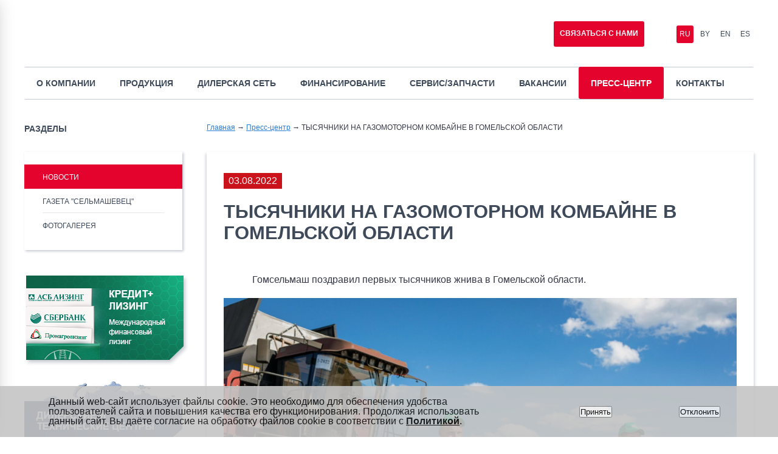

--- FILE ---
content_type: text/html; charset=UTF-8
request_url: https://gomselmash.by/press-tsentr/tysyachniki-na-gazomotornom-kombayne/
body_size: 15034
content:
<!DOCTYPE html>
<html lang="ru">
<head>
<!-- Google Tag Manager -->
<!-- End Google Tag Manager -->
<meta name="yandex-verification" content="e6a4809b1a1bfac4" />
<meta name="google-site-verification" content="Ol0UIdYe-CuRjHRbwrTgvOpvvQZvhDsNsw_5xVRtQ0M" />
    <style>
        .grecaptcha-badge{
            display: none;
        }
    </style>
                <meta http-equiv="Content-Type" content="text/html; charset=UTF-8" />
<meta name="robots" content="index, follow" />
<meta name="keywords" content="ТЫСЯЧНИКИ НА ГАЗОМОТОРНОМ КОМБАЙНЕ В ГОМЕЛЬСКОЙ ОБЛАСТИ" />
<meta name="description" content="ТЫСЯЧНИКИ НА ГАЗОМОТОРНОМ КОМБАЙНЕ В ГОМЕЛЬСКОЙ ОБЛАСТИ" />
<link rel="canonical" href="/press-tsentr/tysyachniki-na-gazomotornom-kombayne/" />
<script data-skip-moving="true">(function(w, d, n) {var cl = "bx-core";var ht = d.documentElement;var htc = ht ? ht.className : undefined;if (htc === undefined || htc.indexOf(cl) !== -1){return;}var ua = n.userAgent;if (/(iPad;)|(iPhone;)/i.test(ua)){cl += " bx-ios";}else if (/Windows/i.test(ua)){cl += ' bx-win';}else if (/Macintosh/i.test(ua)){cl += " bx-mac";}else if (/Linux/i.test(ua) && !/Android/i.test(ua)){cl += " bx-linux";}else if (/Android/i.test(ua)){cl += " bx-android";}cl += (/(ipad|iphone|android|mobile|touch)/i.test(ua) ? " bx-touch" : " bx-no-touch");cl += w.devicePixelRatio && w.devicePixelRatio >= 2? " bx-retina": " bx-no-retina";if (/AppleWebKit/.test(ua)){cl += " bx-chrome";}else if (/Opera/.test(ua)){cl += " bx-opera";}else if (/Firefox/.test(ua)){cl += " bx-firefox";}ht.className = htc ? htc + " " + cl : cl;})(window, document, navigator);</script>


<link href="/bitrix/css/scode.up/style.css?1705060081433" type="text/css"  rel="stylesheet" />
<link href="/local/templates/template/css/modal.css?17210422613202" type="text/css"  data-template-style="true"  rel="stylesheet" />
<link href="/local/templates/template/css/lytebox.css?17326940865576" type="text/css"  data-template-style="true"  rel="stylesheet" />
<link href="/local/templates/template/css/template.css?17210422644152" type="text/css"  data-template-style="true"  rel="stylesheet" />
<link href="/local/templates/template/css/print.css?1721042262512" type="text/css"  data-template-style="true"  rel="stylesheet" />
<link href="/local/templates/template/css/template2.css?17210422651282" type="text/css"  data-template-style="true"  rel="stylesheet" />
<link href="/local/templates/template/css/jquery.bxslider.css?17210422592674" type="text/css"  data-template-style="true"  rel="stylesheet" />
<link href="/local/templates/template/css/owl.carousel.css?17210422615205" type="text/css"  data-template-style="true"  rel="stylesheet" />
<link href="/local/templates/template/css/style.css?173649008330825" type="text/css"  data-template-style="true"  rel="stylesheet" />
<link href="/local/templates/template/css/jquery.formstyler.css?172104226010881" type="text/css"  data-template-style="true"  rel="stylesheet" />
<link href="/local/templates/template/css/tableHarvest.css?17210422631129" type="text/css"  data-template-style="true"  rel="stylesheet" />
<link href="/local/templates/template/css/resp.css?173746425034936" type="text/css"  data-template-style="true"  rel="stylesheet" />
<link href="/local/templates/template/css/skitter.css?17210422625356" type="text/css"  data-template-style="true"  rel="stylesheet" />
<link href="/local/templates/template/css/costume.css?1721042259563" type="text/css"  data-template-style="true"  rel="stylesheet" />
<link href="/bitrix/components/niges/cookiesaccept/templates/.default/style.css?16554537282729" type="text/css"  data-template-style="true"  rel="stylesheet" />







<meta name="viewport" content="width=device-width, initial-scale=1">
<meta http-equiv="content-type" content="text/html; charset=utf-8">
<meta charset="utf-8">
<meta charset="utf-8">
<link rel="stylesheet" href="https://cdnjs.cloudflare.com/ajax/libs/fancybox/1.3.4/jquery.fancybox-1.3.4.css" integrity="sha256-mqPXvuoVXZzJ6JwQjQVgi97Mbx6ujN/yY0PBFRDpUX0=" crossorigin="anonymous" />
 <style> .nca-cookiesaccept-line { box-sizing: border-box !important; margin: 0 !important; border: none !important; width: 100% !important; min-height: 10px !important; max-height: 250px !important; display: block; clear: both !important; padding: 18px !important; /* position: absolute; */ position: fixed; bottom: 0px !important; opacity: 0.9; transform: translateY(0%); z-index: 99999; } .nca-cookiesaccept-line > div { display: flex; align-items: center; } .nca-cookiesaccept-line > div > div { padding-left: 5%; padding-right: 5%; } .nca-cookiesaccept-line a { color: inherit; text-decoration:underline; } @media screen and (max-width:767px) { .nca-cookiesaccept-line > div > div { padding-left: 1%; padding-right: 1%; } } </style> <span id="nca-new-styles"></span> <span id="fit_new_css"></span> 
<style>.button-up{width:45px; height:45px;}.button-up{fill:#9f9fa2;}.button-up:hover{fill:#bb1119;}.button-up{right:40px;left:auto;}.button-up{bottom:100px}</style>



                         <title>ТЫСЯЧНИКИ НА ГАЗОМОТОРНОМ КОМБАЙНЕ В ГОМЕЛЬСКОЙ ОБЛАСТИ</title>


	<style type="text/css">#smoothtop{height:45px; width:45px; background:url(/local/templates/template/images/up-arrow.gif) center top no-repeat;}
		#smoothtop:hover{background-position: center bottom;}</style>
					<!-- Yandex.Metrika counter -->  <noscript><div><img src="https://mc.yandex.ru/watch/26093562" style="position:absolute; left:-9999px;" alt="" /></div></noscript> <!-- /Yandex.Metrika counter -->
	            		</head>

<body>

<!-- Google Tag Manager (noscript) -->
<noscript><iframe src="https://www.googletagmanager.com/ns.html?id=GTM-NSHW7K7";
height="0" width="0" style="display:none;visibility:hidden"></iframe></noscript>
<!-- End Google Tag Manager (noscript) -->



<div id="wrapper">

    <div id="header" class="header">
        <div class="inner">
           <div class="logo">
               <div class="custom"><p><a href="/">Гомсельмаш</a></p><!--<img src="/images/icons/logo90.png" alt="">--> </div>
           </div>
                        
    <div class="main-menu">
        <div class="custom">
            <ul class="menu">
	
	                <li id="/o-kompanii/" class="item">
                    <a class="maina" href="/o-kompanii/">О компании</a>
                    <ul class="podmenu">

	
	
	
	
		                        <li class="pmenu"><a class="lmenu" href="/o-kompanii/">О компании</a></li>
            
		
	
	
	
	
		                        <li class="pmenu"><a class="lmenu" href="/o-kompanii/istoriya-zavoda/">История компании</a></li>
            
		
	
	
	
	
		                        <li class="pmenu"><a class="lmenu" href="/o-kompanii/kadrovaya-politika-vakansii/">Кадровая политика</a></li>
            
		
	
	
	
	
		                        <li class="pmenu"><a class="lmenu" href="/o-kompanii/politika-v-oblasti-kachestva/">Политика в области качества</a></li>
            
		
	
	
	
	
		                        <li class="pmenu"><a class="lmenu" href="/o-kompanii/politika-v-oblasti-korporativnoy-kultury">Политика в области корпоративной культуры</a></li>
            
		
	
	
	
	
		                        <li class="pmenu"><a class="lmenu" href="/o-kompanii/sotsialnaya-politika/">Социальная политика</a></li>
            
		
	
	
	
	
		                        <li class="pmenu"><a class="lmenu" href="/o-kompanii/nashi-dostizheniya/">Наши достижения</a></li>
            
		
	
	
	
	
		                        <li class="pmenu"><a class="lmenu" href="/o-kompanii/ekskursii-na-gomselmash/">Экскурсии на гомсельмаш</a></li>
            
		
	
	
	
	
		                        <li class="pmenu"><a class="lmenu" href="/o-kompanii/vopros-otvet/">Вопрос - ответ</a></li>
            
		
	
	
	
	
		                        <li class="pmenu"><a class="lmenu" href="/o-kompanii/nttsk/">НТЦК</a></li>
            
		
	
	
	
	
		                        <li class="pmenu"><a class="lmenu" href="/o-kompanii/otchyoty/">Отчёты</a></li>
            
		
	
	
	
	
		                        <li class="pmenu"><a class="lmenu" href="/o-kompanii/personalnye-dannye/">Персональные данные</a></li>
            
		
	
	
	
	
		                        <li class="pmenu"><a class="lmenu" href="/importozameshchenie-kooperatsiya/">Импортозамещение</a></li>
            
		
	
	
	
	
		                        <li class="pmenu"><a class="lmenu" href="/o-kompanii/brending/">Логотип и брендинг</a></li>
            
		
	
	
			</ul></li>	
	                <li id="/produktsiya/" class="item">
                    <a class="maina" href="/produktsiya/">Продукция</a>
                    <ul class="podmenu">

	
	
	
	
		                        <li class="pmenu"><a class="lmenu" href="/produktsiya/zernouborochnye-kombainy/">Зерноуборочные комбайны</a></li>
            
		
	
	
	
	
		                        <li class="pmenu"><a class="lmenu" href="/produktsiya/kormouborochnye-kombainy/">Кормоуборочные комбайны</a></li>
            
		
	
	
	
	
		                        <li class="pmenu"><a class="lmenu" href="/produktsiya/samohodnaya-kosilka/">Самоходные косилки</a></li>
            
		
	
	
	
	
		                        <li class="pmenu"><a class="lmenu" href="/produktsiya/pochatkouborochnye-kombainy/">Початкоуборочные комбайны</a></li>
            
		
	
	
	
	
		                        <li class="pmenu"><a class="lmenu" href="/produktsiya/kartofeleuborochnaya-tekhnika/">Картофелеуборочная техника</a></li>
            
		
	
	
	
	
		                        <li class="pmenu"><a class="lmenu" href="/produktsiya/pritsepnaya-i-navesnaya-kormouborochnaya-tekhnika/">Прицепная и навесная кормоуборочная техника</a></li>
            
		
	
	
	
	
		                        <li class="pmenu"><a class="lmenu" href="/produktsiya/prochaya-tekhnika/">Прочая техника</a></li>
            
		
	
	
	
	
		                        <li class="pmenu"><a class="lmenu" href="/produktsiya/gatki/">Адаптеры для зерноуборочных комбайнов</a></li>
            
		
	
	
	
	
		                        <li class="pmenu"><a class="lmenu" href="/produktsiya/adaptery-dlya-kormouborochnykh-kombajnov/">Адаптеры для кормоуборочных комбайнов</a></li>
            
		
	
	
	
	
		                        <li class="pmenu"><a class="lmenu" href="/produktsiya/pritsepnye-i-navesnye-valkovye-zhatki/">Прицепные и навесные валковые жатки</a></li>
            
		
	
	
	
	
		                        <li class="pmenu"><a class="lmenu" href="/produktsiya/stok-tekhniki/">Сток-центр (сельхозтехника б/у)</a></li>
            
		
	
	
	
	
		                        <li class="pmenu"><a class="lmenu" href="/produktsiya/suvenirnaya-produkcziya/">Сувенирная продукция</a></li>
            
		
	
	
	
	
		                        <li class="pmenu"><a class="lmenu" href="/produktsiya/raboti-i-uslugi/">Прочие товары, работы и услуги</a></li>
            
		
	
	
			</ul></li>	
	                <li id="/dilerskaya-set/" class="item">
                    <a class="maina" href="/dilerskaya-set/">Дилерская сеть</a>
                    <ul class="podmenu">

	
	
	
	
		                        <li class="pmenu"><a class="lmenu" href="/dilerskaya-set/">Дилерская сеть</a></li>
            
		
	
	
	
	
		                        <li class="pmenu"><a class="lmenu" href="/dilerskaya-set/stat-dilerom-gomselmash/">Стать дилером</a></li>
            
		
	
	
			</ul></li>	
	                <li id="/finansirovanie/" class="item">
                    <a class="maina" href="/finansirovanie/">Финансирование</a>
                    <ul class="podmenu">

	
	
	
	
		                        <li class="pmenu"><a class="lmenu" href="/finansirovanie/respublika-belarus/">Республика беларусь</a></li>
            
		
	
	
	
	
		                        <li class="pmenu"><a class="lmenu" href="/finansirovanie/rossijskaya-federatsiya/">Российская Федерация</a></li>
            
		
	
	
	
	
		                        <li class="pmenu"><a class="lmenu" href="/finansirovanie/kazakhstan/">Казахстан</a></li>
            
		
	
	
	
	
		                        <li class="pmenu"><a class="lmenu" href="/finansirovanie/prochie-strany-sng/">Прочие страны СНГ</a></li>
            
		
	
	
			</ul></li>	
	                <li id="/servis-zapchasti/" class="item">
                    <a class="maina" href="/servis-zapchasti/">Сервис/запчасти</a>
                    <ul class="podmenu">

	
	
	
	
		                        <li class="pmenu"><a class="lmenu" href="/servis-zapchasti/">Сервисная политика</a></li>
            
		
	
	
	
	
		                        <li class="pmenu"><a class="lmenu" href="/servis-zapchasti/rukovodstva-po-ekspluatatsii/">Руководства по эксплуатации</a></li>
            
		
	
	
	
	
		                        <li class="pmenu"><a class="lmenu" href="/servis-zapchasti/zapasnye-chasti/">Каталоги запасных частей</a></li>
            
		
	
	
	
	
		                        <li class="pmenu"><a class="lmenu" href="/servis-zapchasti/dopolneniya-k-catalogam/">Дополнения к каталогам</a></li>
            
		
	
	
	
	
		                        <li class="pmenu"><a class="lmenu" href="/servis-zapchasti/remont-tekhniki/">Ремонт техники</a></li>
            
		
	
	
	
	
		                        <li class="pmenu"><a class="lmenu" href="/servis-zapchasti/garantiya/">Гарантия</a></li>
            
		
	
	
	
	
		                        <li class="pmenu"><a class="lmenu" href="/servis-zapchasti/rasprodazha-zapchastey/">Распродажа запчастей</a></li>
            
		
	
	
			</ul></li>	
	
		                                <li id="/vakansii/" class="item">
                            <a class="maina" href="/vakansii/">Вакансии</a>
                        </li>
            
		
	
	
	
	                <li id="/press-tsentr/" class="item active">
                    <a class="maina" href="/press-tsentr/">Пресс-центр</a>
                    <ul class="podmenu">

	
	
	
	
		                        <li class="pmenu"><a class="lmenu" href="/press-tsentr/">Новости</a></li>
            
		
	
	
	
	
		                        <li class="pmenu"><a class="lmenu" href="/press-tsentr/gazeta-selmashevets/">Газета "Сельмашевец"</a></li>
            
		
	
	
	
	
		                        <li class="pmenu"><a class="lmenu" href="/press-tsentr/fotogalereya/">Фотогалерея</a></li>
            
		
	
	
			</ul></li>	
	                <li id="/contacts/" class="item">
                    <a class="maina" href="/contacts/">Контакты</a>
                    <ul class="podmenu">

	
	
	
	
		                        <li class="pmenu"><a class="lmenu" href="/contacts/">Контактная информация</a></li>
            
		
	
	
	
	
		                        <li class="pmenu"><a class="lmenu" href="/contacts/grafik-priema-grazhdan-i-obrashcheniya/">График приема граждан</a></li>
            
		
	
	
	
	
		                        <li class="pmenu"><a class="lmenu" href="/contacts/obrascheniya-gragdan/">Электронные обращения</a></li>
            
		
	
	
	
	
		                        <li class="pmenu"><a class="lmenu" href="/contacts/administrativnye-protsedury/">Административные процедуры</a></li>
            
		
	
	

	</ul></li>
                </ul>
        </div>
    </div>
            			<!--<div class="custom"><p><a class="online-app anketa button" href="https://www.gomselmash.by/anketa/">Анкетирование 2025</a></p></div>-->
            <div class="custom"><p><a class="online-app button fancy" href="#online">Связаться с нами</a></p></div>
            <div class="langs">
                <div class="custom">
                    <ul>
                        <li class="active"><a href="/">Ru</a></li>
						<li><a href="http://bel.gomselmash.by">By</a></li>
                        <li><a href="http://eng.gomselmash.by">En</a></li>
                        <li><a href="https://gomselmash.com.ar/" target="_blank">Es</a></li>
                    </ul>
                </div>
            </div>
        </div>
    </div>
        <div id="middle">

        <div class="inner">
            <div class="sidebar" id="sideLeft">
                <div class="block left-menu">

                    <div class="dds-head"><div class="h2">Разделы</div></div>
                    
    <div class="body">
        <div class="ungle-top"></div>
        <div class="ungle-bottom"></div>


        <ul class="menu">
	    <li class="active"><a href="/press-tsentr/" >Новости</a></li>

		
	    <li><a href="/press-tsentr/gazeta-selmashevets/" >Газета "Сельмашевец"</a></li>

		
	    <li><a href="/press-tsentr/fotogalereya/" >Фотогалерея</a></li>

		

        </ul>
    </div>

                </div>
                <div class="block banners">
    <div class="body">
        <div class="custombanners">
            <p>
                                                        <a href="/finansirovanie/" id="bx_3218110189_28">
                        <img src="/upload/iblock/734/banner_lizing.png" alt="Кредит и лизинг">
                    </a>
                    <br><br>
                                                        <a href="/dilerskaya-set/" id="bx_3218110189_29">
                        <img src="/upload/iblock/97b/banner_diller.png" alt="Дилерские и технические центры">
                    </a>
                    <br><br>
                
            </p>
        </div>
    </div>
</div>
            </div><!-- .sidebar#sideRight -->


            <div id="container">
                <div id="content" class="content">

                    <link href="/bitrix/css/main/font-awesome.css?155380560228777" type="text/css" rel="stylesheet" />
<div class="breadcrumbs">
				<span></span>
				<a href="/" class="pathway">Главная</a>
				
				<span>→</span>
				<a href="/press-tsentr/" class="pathway">Пресс-центр</a>
				
				<span>→</span>
				<span>ТЫСЯЧНИКИ НА ГАЗОМОТОРНОМ КОМБАЙНЕ В ГОМЕЛЬСКОЙ ОБЛАСТИ</span>
			<div style="clear:both"></div></div>                    <div id="system-message-container">
                    </div>


                    <div id="k2Container" class="itemListView">


                        <h1 class="componentheading">
                            ТЫСЯЧНИКИ НА ГАЗОМОТОРНОМ КОМБАЙНЕ В ГОМЕЛЬСКОЙ ОБЛАСТИ	</h1>
                            
                        <style>
.header .online-app.anketa {
    right: 350px;
}

@media only screen and (max-width: 420px) {
    .header .online-app.anketa {
        font-size: 8px;
        width: 70px;
    }
}
</style><style>
    .itemIntroText p{
        text-indent: 35.45pt;
        text-align: justify;
        font-size: 12pt;
    }
</style>
<div id="k2Container" class="page itemView">
    <div class="itemHeader"><span class="date"> 03.08.2022 </span><br><br>
        <h1 class="itemTitle"> ТЫСЯЧНИКИ НА ГАЗОМОТОРНОМ КОМБАЙНЕ В ГОМЕЛЬСКОЙ ОБЛАСТИ</h1></div>
    <div class="itemBody">
        <div class="itemIntroText">
            <p>
                <p style="text-indent: 35.45pt; text-align: justify; font-size: 12pt;">Гомсельмаш поздравил первых тысячников жнива в Гомельской области.</p>            </p>
        </div>
        <div class="itemFullText">
            <p style="text-align: center;"><a href="/images/новости/new-photo/tysyachniki-na-gazomotornom-kombajne.dpic01.jpg" target="_blank" class="thumbnail"><img width="100%" src="/images/новости/new-photo/tysyachniki-na-gazomotornom-kombajne.dpic01.jpg" style="display: block; margin-left: auto; margin-right: auto;" alt="Тысячники" title="Тысячники"></a></p>
<p style="text-indent: 35.45pt; text-align: justify; font-size: 12pt;">Первая намолоченная в области тысяча тонн зерновых отгружена из бункера газомоторного комбайна GS4118. Героем стал комбайнер Владимир Дорофей из филиала «Советская Белоруссия» ОАО «Речицкий комбинат хлебопродуктов». Генеральный директор Гомсельмаша Александр Новиков лично поблагодарил за достойный труд лидера жатвы! Также поздравить Владимира приехало руководство Гомельской области и Речицкого района, представители профсоюза работников агропромышленного комплекса.</p>
<p style="text-align: center;"><a href="/images/новости/new-photo/tysyachniki-na-gazomotornom-kombajne.dpic02.jpg" target="_blank" class="thumbnail"><img width="100%" src="/images/новости/new-photo/tysyachniki-na-gazomotornom-kombajne.dpic02.jpg" style="display: block; margin-left: auto; margin-right: auto;" alt="Тысячники" title="Тысячники"></a></p>
<p style="text-indent: 35.45pt; text-align: justify; font-size: 12pt;">– <em>Первую тысячу получил примерно с 300 гектаров – работал от рассвета и до вечерней росы. Переживал, когда подводила погода. И дело не в том, что спешил добраться до тысячи: не хотелось потерять ни одного колоска,</em> – рассказывает Владимир Дорофей.</p>
<p style="text-align: center;"><a href="/images/новости/new-photo/tysyachniki-na-gazomotornom-kombajne.dpic03.jpg" target="_blank" class="thumbnail"><img width="100%" src="/images/новости/new-photo/tysyachniki-na-gazomotornom-kombajne.dpic03.jpg" style="display: block; margin-left: auto; margin-right: auto;" alt="Тысячники" title="Тысячники"></a></p>
<p style="text-indent: 35.45pt; text-align: justify; font-size: 12pt;">Победы в периоды посевной и уборочной для Владимира – привычное дело, хотя раньше ограничивались лишь пределами района. О том, что стал первым в области тысячником, комбайнер узнал буквально за пару часов до торжественного чествования.</p>
<p style="text-indent: 35.45pt; text-align: justify; font-size: 12pt;">– <em>Сразу и не поверил, потом очень обрадовался. Это мотивирует! Сложностей нет: техника отличная, руководство понимающее, зарплата высокая – только работай</em>, – делится эмоциями победитель.</p>
<p style="text-align: center;"><a href="/images/новости/new-photo/tysyachniki-na-gazomotornom-kombajne.dpic04.jpg" target="_blank" class="thumbnail"><img width="100%" src="/images/новости/new-photo/tysyachniki-na-gazomotornom-kombajne.dpic04.jpg" style="display: block; margin-left: auto; margin-right: auto;" alt="Тысячники" title="Тысячники"></a></p>
<p style="text-indent: 35.45pt; text-align: justify; font-size: 12pt;">Комбайнера поздравил председатель Гомельского облисполкома Иван Крупко:</p>
<p style="text-indent: 35.45pt; text-align: justify; font-size: 12pt;">– <em>Люди должны знать о героях жатвы, понимать, каким большим трудом достигаются такие результаты. Вы – пример для молодежи, которая только начинает свой трудовой путь в сельском хозяйстве. Впереди ещё много работы – пусть на неё хватает сил и здоровья, чтобы в закромах нашей Родины был хороший урожай. Главное – не потерять ни одного погожего часа. Если все будут трудиться так, как вы, то белорусский народ всегда будет с хлебом.</em></p>
<p style="text-align: center;"><a href="/images/новости/new-photo/tysyachniki-na-gazomotornom-kombajne.dpic05.jpg" target="_blank" class="thumbnail"><img width="100%" src="/images/новости/new-photo/tysyachniki-na-gazomotornom-kombajne.dpic05.jpg" style="display: block; margin-left: auto; margin-right: auto;" alt="Тысячники" title="Тысячники"></a></p>
<p style="text-align: center;"><a href="/images/новости/new-photo/tysyachniki-na-gazomotornom-kombajne.dpic06.jpg" target="_blank" class="thumbnail"><img width="100%" src="/images/новости/new-photo/tysyachniki-na-gazomotornom-kombajne.dpic06.jpg" style="display: block; margin-left: auto; margin-right: auto;" alt="Тысячники" title="Тысячники"></a></p>
<p style="text-indent: 35.45pt; text-align: justify; font-size: 12pt;">В Речицком районе «Советская Белоруссия» регулярно демонстрирует высокие результаты.</p>
<p style="text-indent: 35.45pt; text-align: justify; font-size: 12pt;">– <em>Мы часто в лидерах по намолоту и количеству тысячников. Хотя погода нас испытывала на прочность, но сейчас все идет по плану, уборочную планируем закончить через 12 дней</em>, – отмечает директор сельхоорганизации Виктор Гавриленко.</p>
<p style="text-indent: 35.45pt; text-align: justify; font-size: 12pt;">Зерновые в «Советской Белоруссии» посеяны без малого на 3 тысячах гектаров. В хозяйстве убрано почти 40% площадей, намолочено более 4000 тонн зерна при урожайности зерновых 32,2 центнера с гектара.</p>
<p style="text-align: center;"><a href="/images/новости/new-photo/tysyachniki-na-gazomotornom-kombajne.dpic07.jpg" target="_blank" class="thumbnail"><img width="100%" src="/images/новости/new-photo/tysyachniki-na-gazomotornom-kombajne.dpic07.jpg" style="display: block; margin-left: auto; margin-right: auto;" alt="Тысячники" title="Тысячники"></a></p>
<p style="text-indent: 35.45pt; text-align: justify; font-size: 12pt;">Конкурс «Гомсельмаша» продолжается, и со дня на день определятся тысячники в Могилёвской и Витебской областях, а также в стране наметились экипажи, приближающиеся к отметке в 2000 тонн зерна. Комбайнеры-тысячники, намолотившие на зерноуборочных комбайнах GOMSELMASH первые 3000, 4000, 5000, 6000 тонн зерна в каждой из областей Беларуси, также получат ценные призы. Чем больше тысяча – тем ценнее подарок! С нетерпением ждём Ваших побед!</p>        </div>
        <div class="clr"></div>
        <div class="clr"></div>
    </div>
    <div class="itemLinks">
        <div class="clr"></div>
    </div>
    <div class="clr"></div>
    <div class="article-pagenav">

                    <div class="col50"><p>Предыдущая статья:</p>

                <a class="itemPrevious" href="/press-tsentr/molodyezh-na-kombaynakh-gomselmash/">
                    МОЛОДЁЖЬ СТАВИТ РЕКОРДЫ НА КОМБАЙНАХ GOMSELMASH </a>
            </div>
            <div class="col50" style="text-align:right">
                <p>Следующая статья:</p>

                <a class="itemNext" href="/press-tsentr/stat-tysyachnikami-na-devyatiletnem-kombayne/">ГРОДНЕНСКАЯ ОБЛАСТЬ ПОКАЗАЛА ПРИМЕР, КАК СТАТЬ ТЫСЯЧНИКАМИ НА ДЕВЯТИЛЕТНЕМ КОМБАЙНЕ! </a>
            </div>
            <div class="clr"></div>
            </div>
    <div class="clr"></div>
</div>


 </div></div></div></div></div></div></div></div><div id="footer" class="footer"> <!-- #content--> <!-- #container--> <!-- inner -->
<div class="clr">
</div>
 <!-- #middle-->   
	 <div class="block companys">
    <div class="body">
        <div class="customcompanys">
            <p>
	
    <a href="https://www.mpt.gov.by/ru/2026-god-obyavlen-godom-belorusskoy-zhenschiny" target="_blank" rel="noopener" id="bx_651765591_8678"><img src="/upload/resize_cache/iblock/dd3/1ln4g5ydxoi4qvkyudpn1ca0d4ndfcfb/121_60_1/logotip_2.jpg" alt="Год белорусской женщины"
                                                                        width="121" height="60"/></a>

	
    <a href="http://president.gov.by/" target="_blank" rel="noopener" id="bx_651765591_4102"><img src="/upload/iblock/38c/president.png" alt="President"
                                                                        width="121" height="60"/></a>

	
    <a href="http://www.government.by/ru/" target="_blank" rel="noopener" id="bx_651765591_7479"><img src="/upload/iblock/fcb/government.png" alt="Совет Министров РБ"
                                                                        width="121" height="60"/></a>

	
    <a href="https://minprom.gov.by/" target="_blank" rel="noopener" id="bx_651765591_7480"><img src="/upload/iblock/a3d/minprom.png" alt="Министерство промышленности РБ"
                                                                        width="121" height="60"/></a>

	
    <a href="https://www.mshp.gov.by/" target="_blank" rel="noopener" id="bx_651765591_7481"><img src="/upload/iblock/4ba/mshp.png" alt="Министерство сельского хозяйства и продовольствия РБ"
                                                                        width="121" height="60"/></a>

	
    <a href="https://pravo.by/" target="_blank" rel="noopener" id="bx_651765591_14461"><img src="/upload/iblock/55b/ehwqxhv6hnfyfwtbiqpiadq7vd1toyig/pravo.png" alt="Pravo.by"
                                                                        width="121" height="60"/></a>

	
    <a href="http://gomelzlin.by/" target="_blank" rel="noopener" id="bx_651765591_2"><img src="/upload/iblock/c5e/26evrt1imp8lefv3zbse6nrcgwtqupwc/gomelzlin.png" alt="ГЗЛиН"
                                                                        width="121" height="60"/></a>

	
    <a href="http://www.gzsito.by/" target="_blank" rel="noopener" id="bx_651765591_1"><img src="/upload/iblock/f64/gzsito.PNG" alt="СИиТО"
                                                                        width="121" height="60"/></a>

	
    <a href="http://nasb.gov.by/rus/about/glavnaya/" target="_blank" rel="noopener" id="bx_651765591_7482"><img src="/upload/iblock/649/nasb.png" alt="Национальная академия наук Беларуси"
                                                                        width="121" height="60"/></a>

	
    <a href="http://gomselmash.com.ar/" target="_blank" rel="noopener" id="bx_651765591_7490"><img src="/upload/iblock/806/filial_argentina_new.png" alt="Филиал «Гомсельмаша» в Аргентине"
                                                                        width="121" height="60"/></a>

	
    <a href="http://mashinostroitel.by/" target="_blank" rel="noopener" id="bx_651765591_7473"><img src="/upload/iblock/ca0/mashinostroitel.png" alt="Санаторий &quot;Машиностроитель&quot;"
                                                                        width="121" height="60"/></a>

	
    <a href="https://dk.gomselmash.by/" target="_blank" rel="noopener" id="bx_651765591_5687"><img src="/upload/iblock/3b9/dkgomselmash.png" alt="ДК Гомсельмаш"
                                                                        width="121" height="60"/></a>

	
    <a href="http://www.bryanskselmash.ru/" target="_blank" rel="noopener" id="bx_651765591_7419"><img src="/upload/iblock/1e0/bryanskselmash.png" alt="Брянсксельмаш"
                                                                        width="121" height="60"/></a>

	
    <a href="https://amh.kz/" target="_blank" rel="noopener" id="bx_651765591_7472"><img src="/upload/iblock/ce1/amh.png" alt="АгромашХолдинг KZ"
                                                                        width="121" height="60"/></a>

	
    <a href="https://www.pal.by/" target="_blank" rel="noopener" id="bx_651765591_7418"><img src="/upload/iblock/c37/pal.png" alt="Промагролизинг"
                                                                        width="121" height="60"/></a>

	
    <a href="https://www.rosagroleasing.ru/" target="_blank" rel="noopener" id="bx_651765591_7478"><img src="/upload/iblock/5d9/rosagroleasing.png" alt="Росагролизинг"
                                                                        width="121" height="60"/></a>

	
    <a href="http://www.asbleasing.by/" target="_blank" rel="noopener" id="bx_651765591_7474"><img src="/upload/iblock/26f/asbleasing.png" alt="АСБ Лизинг"
                                                                        width="121" height="60"/></a>


            </p>
        </div>

    </div>
</div>
	<div class="inner">
		<div class="col-1">
			<div class="copyring">
				<div class="custom">
					<p>
 <strong style="background-color: transparent;">1930-2026, ОАО&nbsp;«Гомсельмаш»</strong><span style="background-color: transparent;">&nbsp;—</span>
					</p>
					<p>
						 управляющая компания холдинга.
					</p>
					<p>
						 246004, Республика Беларусь,
					</p>
					<p>
						 г. Гомель, ул. Шоссейная, 41
					</p>
					<p>
						 УНП 400051757
					</p>
					<p>
 <a href="mailto:post@gomselmash.by">post@gomselmash.by</a>
					</p>
				</div>
			</div>
		</div>
		<div class="col-2">
			 
<div class="soc-link">
    <div class="custom"><p>
	    <a title="Официальный канал Гомсельмаш: видео о продуктах и отчёты с выставок. Увидимся на YouTube. Подписаться сейчас" href="https://www.youtube.com/c/GomselmashPALESSE" rel="nofollow noopener" target="_blank"  id="bx_1373509569_17">
        <img src="/upload/iblock/523/pv5xj88ipqgr7rk5u2vsphkhd5s5ou7c/youtube_ico.png" alt="youtube channel" width="35" height="35">
    </a>

	    <a title="" href="https://rutube.ru/channel/56918346/" rel="nofollow noopener" target="_blank"  id="bx_1373509569_16109">
        <img src="/upload/iblock/1e7/vmiwf8smamn3bfwkngy6dye6mqxso5kf/rutube.png" alt="Rutube" width="35" height="35">
    </a>

	    <a title="" href="https://vk.com/gomselmashofficial" rel="nofollow noopener" target="_blank"  id="bx_1373509569_20">
        <img src="/upload/iblock/799/4zxqo48d9q665dasi44afqaum9xkdwrj/vk_ico.png" alt="VK" width="35" height="35">
    </a>

	    <a title="" href="https://ok.ru/gomselmashofficial" rel="nofollow noopener" target="_blank"  id="bx_1373509569_21">
        <img src="/upload/iblock/fc5/v6xg66lb6danktjrdm2v3u0plgnpwkh6/ok_ico.png" alt="OK" width="35" height="35">
    </a>

	    <a title="" href="https://t.me/gomselmashofficial" rel="nofollow noopener" target="_blank"  id="bx_1373509569_15879">
        <img src="/upload/iblock/6c7/g3phocbhic04p6e6w5upxrgdvbu0ca1n/telegram_ico.png" alt="Telegram" width="35" height="35">
    </a>

	    <a title="" href="https://www.instagram.com/gomselmashofficial/" rel="nofollow noopener" target="_blank"  id="bx_1373509569_22">
        <img src="/upload/iblock/65f/0kgk1jq1y72wk9ved1mi9v97ku8crsr4/instagram_ico.png" alt="instagram" width="35" height="35">
    </a>


        </p>
    </div>
</div>
 <form action="/search/" method="post">
    <div class="search">
        <input name="q" id="mod-search-searchword" maxlength="20" class="inputbox" type="text" size="20" value="Поиск по сайту" onblur="if (this.value=='') this.value='Поиск по сайту';" onfocus="if (this.value=='Поиск по сайту') this.value='';">
        <input type="submit" value="Найти" class="button" onclick="this.form.searchword.focus();">
        <input type="hidden" name="task" value="search">
        <input type="hidden" name="option" value="com_search">
        <input type="hidden" name="Itemid" value="137">
        <div class="exmp">
            <span>Например: </span> <a href="javascript:void(0)" class="a-dash">Зерноуборочный комбайн GS2124</a>
        </div>
    </div>
</form>
</div>
			<div class="col-2">
				 
    <div class="footer-menu">
    <ul class="menu">
                <li class="item-0"><a href="/o-kompanii/">О компании</a></li>
                <li class="item-1"><a href="/produktsiya/">Продукция</a></li>
                <li class="item-2"><a href="/press-tsentr/fotogalereya/">Фотогалерея</a></li>
                <li class="item-3"><a href="/finansirovanie/">Покупка/Финансирование</a></li>
                <li class="item-4"><a href="/dilerskaya-set/">Дилерская сеть</a></li>
                <li class="item-5"><a href="/servis-zapchasti/">Сервис/Запчасти</a></li>
                <li class="item-6"><a href="/press-tsentr/">Пресс-центр</a></li>
                <li class="item-7"><a href="/konkursy-zakupki/">Закупки</a></li>
                <li class="item-8"><a href="/contacts/">Контакты</a></li>
                <li class="item-9"><a href="/karta-sajta/">Карта сайта</a></li>
                <li class="item-10"><a href="/protivodejstvie-korruptsii/">Противодействие коррупции</a></li>
                <li class="item-11"><a href="/importozameshchenie-kooperatsiya/">Импортозамещение</a></li>
            </ul>
</div>
			</div>
			<div class="clr">
			</div>
		</div>
	</div>
	<div style="display:none">
		<div id="wrap-popup">
			<div style="width:auto;height:auto;overflow: auto;position:relative;">
				<div id="online" class="online-popup">
					<div class="exit">
					</div>
					<h2>Свяжитесь с нами</h2>
					<div class="clr">
					</div>
					 <div id="comp_8da4ee6e557251b1eb10d9233f2bb3b5">
    
<form action="/press-tsentr/tysyachniki-na-gazomotornom-kombayne/" method="POST"><input type="hidden" name="bxajaxid" id="bxajaxid_8da4ee6e557251b1eb10d9233f2bb3b5_8BACKi" value="8da4ee6e557251b1eb10d9233f2bb3b5" /><input type="hidden" name="AJAX_CALL" value="Y" />        <input type="hidden" name="sessid" id="sessid" value="4990593637908399f64c01530b5e2645" />        <table width="100%">
            <tbody><tr>
                <td style="padding-bottom: 10px;">
                    Ф. И. О.:<br>
                    <input type="text" class="inputbox name required" required name="NAME" value=""><br>
                </td>
            </tr>
            <tr>
                <td style="padding-bottom: 10px;">
                    Адрес:<br>
                    <input type="text" class="inputbox adr required" required name="ADR" value=""><br>
                </td>
            </tr>
            <tr>
                <td style="padding-bottom: 10px;">
                    Телефон:<br>
                    <input type="text" class="inputbox phone required" required name="PHONE" value=""><br>
                </td>
            </tr>
            <tr>
                <td style="padding-bottom: 10px;">
                    E-mail:<br>
                    <input type="text" class="inputbox email required" required name="EMAIL" value=""><br>
                </td>
            </tr>
            <tr>
                <td style="padding-bottom: 10px;">
                    Ваше сообщение:<br>
                    <textarea rows="10" class="inputbox msg required" required  cols="20" name="PREVIEW_TEXT"></textarea><br>
                </td>
            </tr>
			<tr>
                <td style="padding-bottom: 10px;">
				<input type="checkbox" required>&nbsp; Я предоставляю <a target="_blank" href="/o-kompanii/personalnye-dannye/download/soglasie-na-obrabotku-personalnykh-dannykh.pdf">согласие на обработку персональных данных</a><br>
                </td>
            </tr>
<!--            <tr>-->
<!--                <td style="padding-bottom: 10px;">-->
<!---->
<!--                <div class="mf-captcha">-->
<!--                    <input type="hidden" name="captcha_sid" value="--><!--">-->
<!--                    <img src="/bitrix/tools/captcha.php?captcha_sid=--><!--" width="180" height="40" alt="CAPTCHA">-->
<!--                    <div class="mf-text">--><!--<span class="mf-req">*</span></div>-->
<!--                    <input type="text" class="inputbox email required" name="captcha_word" size="30" maxlength="50" value="">-->
<!--                </div>-->
<!---->
<!--                </td>-->
<!--            </tr>-->
            <input type="hidden" id="g-recaptcha-response" name="g-recaptcha-response" value="" />
            <tr>
                <td>
                    <input type="hidden" name="PARAMS_HASH" value="cf8b7685ed4cef67598e49cc76b2bbc6">
                    <input type="submit" class="button submit" name="submit" value="ОТПРАВИТЬ">
                </td>
            </tr>
<!--            -->            </tbody>
        </table>
            </form>

</div>
 </div>
 </div>
 </div>
 <br> 
 <br>

<script>(function(w,d,s,l,i){w[l]=w[l]||[];w[l].push({'gtm.start':
new Date().getTime(),event:'gtm.js'});var f=d.getElementsByTagName(s)[0],
j=d.createElement(s),dl=l!='dataLayer'?'&l='+l:'';j.async=true;j.src=
'https://www.googletagmanager.com/gtm.js?id='+i+dl;f.parentNode.insertBefore(j,f);
})(window,document,'script','dataLayer','GTM-NSHW7K7');</script>
<script>if(!window.BX)window.BX={};if(!window.BX.message)window.BX.message=function(mess){if(typeof mess==='object'){for(let i in mess) {BX.message[i]=mess[i];} return true;}};</script>
<script>(window.BX||top.BX).message({"JS_CORE_LOADING":"Загрузка...","JS_CORE_NO_DATA":"- Нет данных -","JS_CORE_WINDOW_CLOSE":"Закрыть","JS_CORE_WINDOW_EXPAND":"Развернуть","JS_CORE_WINDOW_NARROW":"Свернуть в окно","JS_CORE_WINDOW_SAVE":"Сохранить","JS_CORE_WINDOW_CANCEL":"Отменить","JS_CORE_WINDOW_CONTINUE":"Продолжить","JS_CORE_H":"ч","JS_CORE_M":"м","JS_CORE_S":"с","JSADM_AI_HIDE_EXTRA":"Скрыть лишние","JSADM_AI_ALL_NOTIF":"Показать все","JSADM_AUTH_REQ":"Требуется авторизация!","JS_CORE_WINDOW_AUTH":"Войти","JS_CORE_IMAGE_FULL":"Полный размер"});</script><script src="/bitrix/js/main/core/core.min.js?1766384725229643"></script><script>BX.Runtime.registerExtension({"name":"main.core","namespace":"BX","loaded":true});</script>
<script>BX.setJSList(["\/bitrix\/js\/main\/core\/core_ajax.js","\/bitrix\/js\/main\/core\/core_promise.js","\/bitrix\/js\/main\/polyfill\/promise\/js\/promise.js","\/bitrix\/js\/main\/loadext\/loadext.js","\/bitrix\/js\/main\/loadext\/extension.js","\/bitrix\/js\/main\/polyfill\/promise\/js\/promise.js","\/bitrix\/js\/main\/polyfill\/find\/js\/find.js","\/bitrix\/js\/main\/polyfill\/includes\/js\/includes.js","\/bitrix\/js\/main\/polyfill\/matches\/js\/matches.js","\/bitrix\/js\/ui\/polyfill\/closest\/js\/closest.js","\/bitrix\/js\/main\/polyfill\/fill\/main.polyfill.fill.js","\/bitrix\/js\/main\/polyfill\/find\/js\/find.js","\/bitrix\/js\/main\/polyfill\/matches\/js\/matches.js","\/bitrix\/js\/main\/polyfill\/core\/dist\/polyfill.bundle.js","\/bitrix\/js\/main\/core\/core.js","\/bitrix\/js\/main\/polyfill\/intersectionobserver\/js\/intersectionobserver.js","\/bitrix\/js\/main\/lazyload\/dist\/lazyload.bundle.js","\/bitrix\/js\/main\/polyfill\/core\/dist\/polyfill.bundle.js","\/bitrix\/js\/main\/parambag\/dist\/parambag.bundle.js"]);
</script>
<script>(window.BX||top.BX).message({"LANGUAGE_ID":"ru","FORMAT_DATE":"DD.MM.YYYY","FORMAT_DATETIME":"DD.MM.YYYY HH:MI:SS","COOKIE_PREFIX":"BITRIX_SM","SERVER_TZ_OFFSET":"10800","UTF_MODE":"Y","SITE_ID":"s1","SITE_DIR":"\/","USER_ID":"","SERVER_TIME":1770136338,"USER_TZ_OFFSET":0,"USER_TZ_AUTO":"Y","bitrix_sessid":"4990593637908399f64c01530b5e2645"});</script><script src="/bitrix/js/scode.up/script.js?1705060081875"></script>
<script src="https://cdnjs.cloudflare.com/ajax/libs/jquery/1.7.2/jquery.min.js" integrity="sha256-R7aNzoy2gFrVs+pNJ6+SokH04ppcEqJ0yFLkNGoFALQ=" crossorigin="anonymous"></script>
<script src="https://cdnjs.cloudflare.com/ajax/libs/owl-carousel/1.3.1/owl.carousel.min.js" integrity="sha256-23g7zdnqzafxt43JVufB7ItjIR2w7KmJyuoTcRJbOpg=" crossorigin="anonymous"></script>
<script src="https://cdnjs.cloudflare.com/ajax/libs/fancybox/1.3.4/jquery.fancybox-1.3.4.pack.min.js" integrity="sha256-R0rv8lx92hXMQnsOGB8IrPycrc5dSiNfIYgPuahBYEk=" crossorigin="anonymous"></script>
<script src="https://cdnjs.cloudflare.com/ajax/libs/bxslider/4.1.2/jquery.bxslider.min.js" integrity="sha256-sQgr5hxUzru+h7iRcPopCLXThe09SzcdkAXGZvrvNpI=" crossorigin="anonymous"></script>
<script src="https://cdnjs.cloudflare.com/ajax/libs/jQueryFormStyler/1.5.5/jquery.formstyler.min.js" integrity="sha256-Fksf7WLO3rizMP5doAwW9oHC/rKU5Sl+o3C+sCH82+A=" crossorigin="anonymous"></script>
<script src="https://cdnjs.cloudflare.com/ajax/libs/jquery-easing/1.3/jquery.easing.min.js" integrity="sha256-rD86dXv7/J2SvI9ebmNi5dSuQdvzzrrN2puPca/ILls=" crossorigin="anonymous"></script>
<script type="text/javascript">
		if (window == window.top) {
			document.addEventListener("DOMContentLoaded", function() {
			    var div = document.createElement("div");
			    div.innerHTML = ' <div id="nca-cookiesaccept-line" class="nca-cookiesaccept-line style-3 " > <div id="nca-nca-position-left"id="nca-bar" class="nca-bar nca-style- nca-animation-none nca-position-left "> <div class="nca-cookiesaccept-line-text">Данный web-сайт использует файлы cookie. Это необходимо для обеспечения удобства пользователей сайта и повышения качества его функционирования. Продолжая использовать данный сайт, Вы даёте согласие на обработку файлов cookie в соответствии с <strong><a href="/o-kompanii/personalnye-dannye/download/politika-gomselmash-v-otnoshenii-fajlov-cookie.pdf" target="_blank">Политикой</a></strong>.</div> <div><button type="button" id="nca-cookiesaccept-line-accept-btn" onclick="ncaCookieAcceptBtn()" >Принять</button></div> <div><button type="button" id="nca-cookiesaccept-line-accept-btn" onclick="ncaCookieAcceptBtn()" style="position: relative;left: -15px;" >Отклонить</button></div> </div> </div> ';
				document.body.appendChild(div);
			});
		}

		function ncaCookieAcceptBtn(){ 
			var alertWindow = document.getElementById("nca-cookiesaccept-line");
			alertWindow.remove();

			var cookie_string = "NCA_COOKIE_ACCEPT_1" + "=" + escape("Y"); 
			var expires = new Date((new Date).getTime() + (1000 * 60 * 60 * 24 * 730)); 
			cookie_string += "; expires=" + expires.toUTCString(); 
			cookie_string += "; path=" + escape ("/"); 
			document.cookie = cookie_string; 
			
		}

		function ncaCookieAcceptCheck(){		
			var closeCookieValue = "N"; 
			var value = "; " + document.cookie;
			var parts = value.split("; " + "NCA_COOKIE_ACCEPT_1" + "=");
			if (parts.length == 2) { 
				closeCookieValue = parts.pop().split(";").shift(); 
			}
			if(closeCookieValue != "Y") { 
				/*document.head.insertAdjacentHTML("beforeend", "<style>#nca-cookiesaccept-line {display:flex}</style>")*/
			} else { 
				document.head.insertAdjacentHTML("beforeend", "<style>#nca-cookiesaccept-line {display:none}</style>")
			}
		}

		ncaCookieAcceptCheck();

	</script>
<script src="/local/templates/template/js/lytebox.js?157350111839574"></script>
<script src="/local/templates/template/js/tabs.js?1573501118684"></script>
<script src="/local/templates/template/js/jquery.skitter.min.js?157350111850254"></script>
<script src="/local/templates/template/js/script.js?157916104115946"></script>
<script src="/local/templates/template/js/resp.js?15743359013588"></script>
<script src="/local/templates/template/components/bitrix/menu/headermenu/script.min.js?1573501070170"></script>

<script type="text/javascript" async="" src="https://st.top100.ru/top100/top100.js" style="color: rgb(0, 0, 0);"></script>
<script type="text/javascript" async="" src="https://mc.yandex.ru/metrika/watch.js"></script>
<script async="" src="//www.google-analytics.com/analytics.js"></script>
<script type="text/javascript">(function(i,s,o,g,r,a,m){i['GoogleAnalyticsObject']=r;i[r]=i[r]||function(){
				(i[r].q=i[r].q||[]).push(arguments)},i[r].l=1*new Date();a=s.createElement(o),
			m=s.getElementsByTagName(o)[0];a.async=1;a.src=g;m.parentNode.insertBefore(a,m)
		})(window,document,'script','//www.google-analytics.com/analytics.js','ga');
		ga('create', 'UA-54530683-1', 'auto');
		ga('send', 'pageview');</script>
<script type="text/javascript" > (function(m,e,t,r,i,k,a){m[i]=m[i]||function(){(m[i].a=m[i].a||[]).push(arguments)}; m[i].l=1*new Date(); for (var j = 0; j < document.scripts.length; j++) {if (document.scripts[j].src === r) { return; }} k=e.createElement(t),a=e.getElementsByTagName(t)[0],k.async=1,k.src=r,a.parentNode.insertBefore(k,a)}) (window, document, "script", "https://mc.yandex.ru/metrika/tag.js", "ym"); ym(26093562, "init", { clickmap:true, trackLinks:true, accurateTrackBounce:true, webvisor:true, trackHash:true, ecommerce:"dataLayer" }); </script><script type="text/javascript">(function (w, d, c) {
			(w[c] = w[c] || []).push(function() {
				var options = {
					project: 4445195,
					element: 'top100_widget',
				};
				try {
					w.top100Counter = new top100(options);
				} catch(e) { }
			});
			var n = d.getElementsByTagName("script")[0],
				s = d.createElement("script"),
				f = function () { n.parentNode.insertBefore(s, n); };
			s.type = "text/javascript";
			s.async = true;
			s.src =
				(d.location.protocol == "https:" ? "https:" : "http:") +
				"//st.top100.ru/top100/top100.js";

			if (w.opera == "[object Opera]") {
				d.addEventListener("DOMContentLoaded", f, false);
			} else { f(); }
		})(window, document, "_top100q");</script>

<script type="text/javascript">var ass171 = jQuery.noConflict();

        ass171(document).ready(function(){

            ass171('.box_skitter_large171').skitter({
                    dots: true,
                    fullscreen: false,
                    label: true,
                    interval:3000,
                    navigation:true,
                    label:true,
                    numbers:false,
                    hideTools:false,
                    thumbs: false,
                    velocity:1,
                    animation: "fade",
                    numbers_align:'center',
                    animateNumberOut: {backgroundColor:'#333', color:'#fff'},
                    animateNumberOver: {backgroundColor:'#000', color:'#fff'},
                    animateNumberActive: {backgroundColor:'#cc3333', color:'#fff'}
                }

            );

        });</script>
<script type="text/javascript">jQuery(document).ready(function (e) {
            jQuery('.wrap-content-slider ul:first').bxSlider({
                pager: false,
                mode: 'fade'
            });
            jQuery('.line-main .honors .h2,.line-main .honors .img,.line-main .honors .text').css('cursor', 'pointer').live('click', function () {
                if (jQuery('#link-honor').length) {
                    location = jQuery('#link-honor').attr('href');
                }
            });
        });</script>
<script type="text/javascript">jQuery(document).ready(function(e) {

            // jQuery('.sidebar').attr('id','sideLeft');

            jQuery('.ico-v').parent().click();
            jQuery('.show-video').fancybox({
                content:jQuery('#video_content').html()
            });

            jQuery('.show-gall').click(function(){
                jQuery('.more-photo a:first').click();
                return false;
            });
            jQuery('#count_review').text(jQuery('#tab4 table').length);
            jQuery('.show-form').click(
                function(){
                    if (jQuery('#add_form').is(':visible')){
                        jQuery('#add_form').stop(true,true).hide(300);
                        jQuery(this).text('Добавить отзыв');
                    }
                    else{
                        jQuery('#add_form').stop(true,true).show(300);
                        jQuery(this).text('Скрыть форму');
                    }
                    return false;
                });
            var str = location.hash;
            if (str.indexOf('mid_')+1){
                jQuery('.tabs .links .last').click();
                jQuery('.show-form').click();
                jQuery('body,html').animate({scrollTop:jQuery('#add_form').offset().top-30},300);
            }
        });</script>
<script src="//code.jivo.ru/widget/ntC69uZwnm" async></script>
<script>
    jQuery(".componentheading").remove()
</script>
<script src="https://www.google.com/recaptcha/api.js?render=6Le9rLgUAAAAAHaeaFyZ402jt7rECyhEx5H22S0V"></script>
<script>
    grecaptcha.ready(function() {
        grecaptcha.execute('6Le9rLgUAAAAAHaeaFyZ402jt7rECyhEx5H22S0V', {action: 'form'}).then(function(token) {
            document.getElementById('g-recaptcha-response').value = token;
        });
    });
</script>

<script>
function _processform_8BACKi(){
	if (BX('bxajaxid_8da4ee6e557251b1eb10d9233f2bb3b5_8BACKi'))
	{
		var obForm = BX('bxajaxid_8da4ee6e557251b1eb10d9233f2bb3b5_8BACKi').form;
		BX.bind(obForm, 'submit', function() {BX.ajax.submitComponentForm(this, 'comp_8da4ee6e557251b1eb10d9233f2bb3b5', true)});
	}
	BX.removeCustomEvent('onAjaxSuccess', _processform_8BACKi);
}
if (BX('bxajaxid_8da4ee6e557251b1eb10d9233f2bb3b5_8BACKi'))
	_processform_8BACKi();
else
	BX.addCustomEvent('onAjaxSuccess', _processform_8BACKi);
</script>


--- FILE ---
content_type: text/html; charset=utf-8
request_url: https://www.google.com/recaptcha/api2/anchor?ar=1&k=6Le9rLgUAAAAAHaeaFyZ402jt7rECyhEx5H22S0V&co=aHR0cHM6Ly9nb21zZWxtYXNoLmJ5OjQ0Mw..&hl=en&v=N67nZn4AqZkNcbeMu4prBgzg&size=invisible&anchor-ms=20000&execute-ms=30000&cb=yfgdslb4nd0
body_size: 48522
content:
<!DOCTYPE HTML><html dir="ltr" lang="en"><head><meta http-equiv="Content-Type" content="text/html; charset=UTF-8">
<meta http-equiv="X-UA-Compatible" content="IE=edge">
<title>reCAPTCHA</title>
<style type="text/css">
/* cyrillic-ext */
@font-face {
  font-family: 'Roboto';
  font-style: normal;
  font-weight: 400;
  font-stretch: 100%;
  src: url(//fonts.gstatic.com/s/roboto/v48/KFO7CnqEu92Fr1ME7kSn66aGLdTylUAMa3GUBHMdazTgWw.woff2) format('woff2');
  unicode-range: U+0460-052F, U+1C80-1C8A, U+20B4, U+2DE0-2DFF, U+A640-A69F, U+FE2E-FE2F;
}
/* cyrillic */
@font-face {
  font-family: 'Roboto';
  font-style: normal;
  font-weight: 400;
  font-stretch: 100%;
  src: url(//fonts.gstatic.com/s/roboto/v48/KFO7CnqEu92Fr1ME7kSn66aGLdTylUAMa3iUBHMdazTgWw.woff2) format('woff2');
  unicode-range: U+0301, U+0400-045F, U+0490-0491, U+04B0-04B1, U+2116;
}
/* greek-ext */
@font-face {
  font-family: 'Roboto';
  font-style: normal;
  font-weight: 400;
  font-stretch: 100%;
  src: url(//fonts.gstatic.com/s/roboto/v48/KFO7CnqEu92Fr1ME7kSn66aGLdTylUAMa3CUBHMdazTgWw.woff2) format('woff2');
  unicode-range: U+1F00-1FFF;
}
/* greek */
@font-face {
  font-family: 'Roboto';
  font-style: normal;
  font-weight: 400;
  font-stretch: 100%;
  src: url(//fonts.gstatic.com/s/roboto/v48/KFO7CnqEu92Fr1ME7kSn66aGLdTylUAMa3-UBHMdazTgWw.woff2) format('woff2');
  unicode-range: U+0370-0377, U+037A-037F, U+0384-038A, U+038C, U+038E-03A1, U+03A3-03FF;
}
/* math */
@font-face {
  font-family: 'Roboto';
  font-style: normal;
  font-weight: 400;
  font-stretch: 100%;
  src: url(//fonts.gstatic.com/s/roboto/v48/KFO7CnqEu92Fr1ME7kSn66aGLdTylUAMawCUBHMdazTgWw.woff2) format('woff2');
  unicode-range: U+0302-0303, U+0305, U+0307-0308, U+0310, U+0312, U+0315, U+031A, U+0326-0327, U+032C, U+032F-0330, U+0332-0333, U+0338, U+033A, U+0346, U+034D, U+0391-03A1, U+03A3-03A9, U+03B1-03C9, U+03D1, U+03D5-03D6, U+03F0-03F1, U+03F4-03F5, U+2016-2017, U+2034-2038, U+203C, U+2040, U+2043, U+2047, U+2050, U+2057, U+205F, U+2070-2071, U+2074-208E, U+2090-209C, U+20D0-20DC, U+20E1, U+20E5-20EF, U+2100-2112, U+2114-2115, U+2117-2121, U+2123-214F, U+2190, U+2192, U+2194-21AE, U+21B0-21E5, U+21F1-21F2, U+21F4-2211, U+2213-2214, U+2216-22FF, U+2308-230B, U+2310, U+2319, U+231C-2321, U+2336-237A, U+237C, U+2395, U+239B-23B7, U+23D0, U+23DC-23E1, U+2474-2475, U+25AF, U+25B3, U+25B7, U+25BD, U+25C1, U+25CA, U+25CC, U+25FB, U+266D-266F, U+27C0-27FF, U+2900-2AFF, U+2B0E-2B11, U+2B30-2B4C, U+2BFE, U+3030, U+FF5B, U+FF5D, U+1D400-1D7FF, U+1EE00-1EEFF;
}
/* symbols */
@font-face {
  font-family: 'Roboto';
  font-style: normal;
  font-weight: 400;
  font-stretch: 100%;
  src: url(//fonts.gstatic.com/s/roboto/v48/KFO7CnqEu92Fr1ME7kSn66aGLdTylUAMaxKUBHMdazTgWw.woff2) format('woff2');
  unicode-range: U+0001-000C, U+000E-001F, U+007F-009F, U+20DD-20E0, U+20E2-20E4, U+2150-218F, U+2190, U+2192, U+2194-2199, U+21AF, U+21E6-21F0, U+21F3, U+2218-2219, U+2299, U+22C4-22C6, U+2300-243F, U+2440-244A, U+2460-24FF, U+25A0-27BF, U+2800-28FF, U+2921-2922, U+2981, U+29BF, U+29EB, U+2B00-2BFF, U+4DC0-4DFF, U+FFF9-FFFB, U+10140-1018E, U+10190-1019C, U+101A0, U+101D0-101FD, U+102E0-102FB, U+10E60-10E7E, U+1D2C0-1D2D3, U+1D2E0-1D37F, U+1F000-1F0FF, U+1F100-1F1AD, U+1F1E6-1F1FF, U+1F30D-1F30F, U+1F315, U+1F31C, U+1F31E, U+1F320-1F32C, U+1F336, U+1F378, U+1F37D, U+1F382, U+1F393-1F39F, U+1F3A7-1F3A8, U+1F3AC-1F3AF, U+1F3C2, U+1F3C4-1F3C6, U+1F3CA-1F3CE, U+1F3D4-1F3E0, U+1F3ED, U+1F3F1-1F3F3, U+1F3F5-1F3F7, U+1F408, U+1F415, U+1F41F, U+1F426, U+1F43F, U+1F441-1F442, U+1F444, U+1F446-1F449, U+1F44C-1F44E, U+1F453, U+1F46A, U+1F47D, U+1F4A3, U+1F4B0, U+1F4B3, U+1F4B9, U+1F4BB, U+1F4BF, U+1F4C8-1F4CB, U+1F4D6, U+1F4DA, U+1F4DF, U+1F4E3-1F4E6, U+1F4EA-1F4ED, U+1F4F7, U+1F4F9-1F4FB, U+1F4FD-1F4FE, U+1F503, U+1F507-1F50B, U+1F50D, U+1F512-1F513, U+1F53E-1F54A, U+1F54F-1F5FA, U+1F610, U+1F650-1F67F, U+1F687, U+1F68D, U+1F691, U+1F694, U+1F698, U+1F6AD, U+1F6B2, U+1F6B9-1F6BA, U+1F6BC, U+1F6C6-1F6CF, U+1F6D3-1F6D7, U+1F6E0-1F6EA, U+1F6F0-1F6F3, U+1F6F7-1F6FC, U+1F700-1F7FF, U+1F800-1F80B, U+1F810-1F847, U+1F850-1F859, U+1F860-1F887, U+1F890-1F8AD, U+1F8B0-1F8BB, U+1F8C0-1F8C1, U+1F900-1F90B, U+1F93B, U+1F946, U+1F984, U+1F996, U+1F9E9, U+1FA00-1FA6F, U+1FA70-1FA7C, U+1FA80-1FA89, U+1FA8F-1FAC6, U+1FACE-1FADC, U+1FADF-1FAE9, U+1FAF0-1FAF8, U+1FB00-1FBFF;
}
/* vietnamese */
@font-face {
  font-family: 'Roboto';
  font-style: normal;
  font-weight: 400;
  font-stretch: 100%;
  src: url(//fonts.gstatic.com/s/roboto/v48/KFO7CnqEu92Fr1ME7kSn66aGLdTylUAMa3OUBHMdazTgWw.woff2) format('woff2');
  unicode-range: U+0102-0103, U+0110-0111, U+0128-0129, U+0168-0169, U+01A0-01A1, U+01AF-01B0, U+0300-0301, U+0303-0304, U+0308-0309, U+0323, U+0329, U+1EA0-1EF9, U+20AB;
}
/* latin-ext */
@font-face {
  font-family: 'Roboto';
  font-style: normal;
  font-weight: 400;
  font-stretch: 100%;
  src: url(//fonts.gstatic.com/s/roboto/v48/KFO7CnqEu92Fr1ME7kSn66aGLdTylUAMa3KUBHMdazTgWw.woff2) format('woff2');
  unicode-range: U+0100-02BA, U+02BD-02C5, U+02C7-02CC, U+02CE-02D7, U+02DD-02FF, U+0304, U+0308, U+0329, U+1D00-1DBF, U+1E00-1E9F, U+1EF2-1EFF, U+2020, U+20A0-20AB, U+20AD-20C0, U+2113, U+2C60-2C7F, U+A720-A7FF;
}
/* latin */
@font-face {
  font-family: 'Roboto';
  font-style: normal;
  font-weight: 400;
  font-stretch: 100%;
  src: url(//fonts.gstatic.com/s/roboto/v48/KFO7CnqEu92Fr1ME7kSn66aGLdTylUAMa3yUBHMdazQ.woff2) format('woff2');
  unicode-range: U+0000-00FF, U+0131, U+0152-0153, U+02BB-02BC, U+02C6, U+02DA, U+02DC, U+0304, U+0308, U+0329, U+2000-206F, U+20AC, U+2122, U+2191, U+2193, U+2212, U+2215, U+FEFF, U+FFFD;
}
/* cyrillic-ext */
@font-face {
  font-family: 'Roboto';
  font-style: normal;
  font-weight: 500;
  font-stretch: 100%;
  src: url(//fonts.gstatic.com/s/roboto/v48/KFO7CnqEu92Fr1ME7kSn66aGLdTylUAMa3GUBHMdazTgWw.woff2) format('woff2');
  unicode-range: U+0460-052F, U+1C80-1C8A, U+20B4, U+2DE0-2DFF, U+A640-A69F, U+FE2E-FE2F;
}
/* cyrillic */
@font-face {
  font-family: 'Roboto';
  font-style: normal;
  font-weight: 500;
  font-stretch: 100%;
  src: url(//fonts.gstatic.com/s/roboto/v48/KFO7CnqEu92Fr1ME7kSn66aGLdTylUAMa3iUBHMdazTgWw.woff2) format('woff2');
  unicode-range: U+0301, U+0400-045F, U+0490-0491, U+04B0-04B1, U+2116;
}
/* greek-ext */
@font-face {
  font-family: 'Roboto';
  font-style: normal;
  font-weight: 500;
  font-stretch: 100%;
  src: url(//fonts.gstatic.com/s/roboto/v48/KFO7CnqEu92Fr1ME7kSn66aGLdTylUAMa3CUBHMdazTgWw.woff2) format('woff2');
  unicode-range: U+1F00-1FFF;
}
/* greek */
@font-face {
  font-family: 'Roboto';
  font-style: normal;
  font-weight: 500;
  font-stretch: 100%;
  src: url(//fonts.gstatic.com/s/roboto/v48/KFO7CnqEu92Fr1ME7kSn66aGLdTylUAMa3-UBHMdazTgWw.woff2) format('woff2');
  unicode-range: U+0370-0377, U+037A-037F, U+0384-038A, U+038C, U+038E-03A1, U+03A3-03FF;
}
/* math */
@font-face {
  font-family: 'Roboto';
  font-style: normal;
  font-weight: 500;
  font-stretch: 100%;
  src: url(//fonts.gstatic.com/s/roboto/v48/KFO7CnqEu92Fr1ME7kSn66aGLdTylUAMawCUBHMdazTgWw.woff2) format('woff2');
  unicode-range: U+0302-0303, U+0305, U+0307-0308, U+0310, U+0312, U+0315, U+031A, U+0326-0327, U+032C, U+032F-0330, U+0332-0333, U+0338, U+033A, U+0346, U+034D, U+0391-03A1, U+03A3-03A9, U+03B1-03C9, U+03D1, U+03D5-03D6, U+03F0-03F1, U+03F4-03F5, U+2016-2017, U+2034-2038, U+203C, U+2040, U+2043, U+2047, U+2050, U+2057, U+205F, U+2070-2071, U+2074-208E, U+2090-209C, U+20D0-20DC, U+20E1, U+20E5-20EF, U+2100-2112, U+2114-2115, U+2117-2121, U+2123-214F, U+2190, U+2192, U+2194-21AE, U+21B0-21E5, U+21F1-21F2, U+21F4-2211, U+2213-2214, U+2216-22FF, U+2308-230B, U+2310, U+2319, U+231C-2321, U+2336-237A, U+237C, U+2395, U+239B-23B7, U+23D0, U+23DC-23E1, U+2474-2475, U+25AF, U+25B3, U+25B7, U+25BD, U+25C1, U+25CA, U+25CC, U+25FB, U+266D-266F, U+27C0-27FF, U+2900-2AFF, U+2B0E-2B11, U+2B30-2B4C, U+2BFE, U+3030, U+FF5B, U+FF5D, U+1D400-1D7FF, U+1EE00-1EEFF;
}
/* symbols */
@font-face {
  font-family: 'Roboto';
  font-style: normal;
  font-weight: 500;
  font-stretch: 100%;
  src: url(//fonts.gstatic.com/s/roboto/v48/KFO7CnqEu92Fr1ME7kSn66aGLdTylUAMaxKUBHMdazTgWw.woff2) format('woff2');
  unicode-range: U+0001-000C, U+000E-001F, U+007F-009F, U+20DD-20E0, U+20E2-20E4, U+2150-218F, U+2190, U+2192, U+2194-2199, U+21AF, U+21E6-21F0, U+21F3, U+2218-2219, U+2299, U+22C4-22C6, U+2300-243F, U+2440-244A, U+2460-24FF, U+25A0-27BF, U+2800-28FF, U+2921-2922, U+2981, U+29BF, U+29EB, U+2B00-2BFF, U+4DC0-4DFF, U+FFF9-FFFB, U+10140-1018E, U+10190-1019C, U+101A0, U+101D0-101FD, U+102E0-102FB, U+10E60-10E7E, U+1D2C0-1D2D3, U+1D2E0-1D37F, U+1F000-1F0FF, U+1F100-1F1AD, U+1F1E6-1F1FF, U+1F30D-1F30F, U+1F315, U+1F31C, U+1F31E, U+1F320-1F32C, U+1F336, U+1F378, U+1F37D, U+1F382, U+1F393-1F39F, U+1F3A7-1F3A8, U+1F3AC-1F3AF, U+1F3C2, U+1F3C4-1F3C6, U+1F3CA-1F3CE, U+1F3D4-1F3E0, U+1F3ED, U+1F3F1-1F3F3, U+1F3F5-1F3F7, U+1F408, U+1F415, U+1F41F, U+1F426, U+1F43F, U+1F441-1F442, U+1F444, U+1F446-1F449, U+1F44C-1F44E, U+1F453, U+1F46A, U+1F47D, U+1F4A3, U+1F4B0, U+1F4B3, U+1F4B9, U+1F4BB, U+1F4BF, U+1F4C8-1F4CB, U+1F4D6, U+1F4DA, U+1F4DF, U+1F4E3-1F4E6, U+1F4EA-1F4ED, U+1F4F7, U+1F4F9-1F4FB, U+1F4FD-1F4FE, U+1F503, U+1F507-1F50B, U+1F50D, U+1F512-1F513, U+1F53E-1F54A, U+1F54F-1F5FA, U+1F610, U+1F650-1F67F, U+1F687, U+1F68D, U+1F691, U+1F694, U+1F698, U+1F6AD, U+1F6B2, U+1F6B9-1F6BA, U+1F6BC, U+1F6C6-1F6CF, U+1F6D3-1F6D7, U+1F6E0-1F6EA, U+1F6F0-1F6F3, U+1F6F7-1F6FC, U+1F700-1F7FF, U+1F800-1F80B, U+1F810-1F847, U+1F850-1F859, U+1F860-1F887, U+1F890-1F8AD, U+1F8B0-1F8BB, U+1F8C0-1F8C1, U+1F900-1F90B, U+1F93B, U+1F946, U+1F984, U+1F996, U+1F9E9, U+1FA00-1FA6F, U+1FA70-1FA7C, U+1FA80-1FA89, U+1FA8F-1FAC6, U+1FACE-1FADC, U+1FADF-1FAE9, U+1FAF0-1FAF8, U+1FB00-1FBFF;
}
/* vietnamese */
@font-face {
  font-family: 'Roboto';
  font-style: normal;
  font-weight: 500;
  font-stretch: 100%;
  src: url(//fonts.gstatic.com/s/roboto/v48/KFO7CnqEu92Fr1ME7kSn66aGLdTylUAMa3OUBHMdazTgWw.woff2) format('woff2');
  unicode-range: U+0102-0103, U+0110-0111, U+0128-0129, U+0168-0169, U+01A0-01A1, U+01AF-01B0, U+0300-0301, U+0303-0304, U+0308-0309, U+0323, U+0329, U+1EA0-1EF9, U+20AB;
}
/* latin-ext */
@font-face {
  font-family: 'Roboto';
  font-style: normal;
  font-weight: 500;
  font-stretch: 100%;
  src: url(//fonts.gstatic.com/s/roboto/v48/KFO7CnqEu92Fr1ME7kSn66aGLdTylUAMa3KUBHMdazTgWw.woff2) format('woff2');
  unicode-range: U+0100-02BA, U+02BD-02C5, U+02C7-02CC, U+02CE-02D7, U+02DD-02FF, U+0304, U+0308, U+0329, U+1D00-1DBF, U+1E00-1E9F, U+1EF2-1EFF, U+2020, U+20A0-20AB, U+20AD-20C0, U+2113, U+2C60-2C7F, U+A720-A7FF;
}
/* latin */
@font-face {
  font-family: 'Roboto';
  font-style: normal;
  font-weight: 500;
  font-stretch: 100%;
  src: url(//fonts.gstatic.com/s/roboto/v48/KFO7CnqEu92Fr1ME7kSn66aGLdTylUAMa3yUBHMdazQ.woff2) format('woff2');
  unicode-range: U+0000-00FF, U+0131, U+0152-0153, U+02BB-02BC, U+02C6, U+02DA, U+02DC, U+0304, U+0308, U+0329, U+2000-206F, U+20AC, U+2122, U+2191, U+2193, U+2212, U+2215, U+FEFF, U+FFFD;
}
/* cyrillic-ext */
@font-face {
  font-family: 'Roboto';
  font-style: normal;
  font-weight: 900;
  font-stretch: 100%;
  src: url(//fonts.gstatic.com/s/roboto/v48/KFO7CnqEu92Fr1ME7kSn66aGLdTylUAMa3GUBHMdazTgWw.woff2) format('woff2');
  unicode-range: U+0460-052F, U+1C80-1C8A, U+20B4, U+2DE0-2DFF, U+A640-A69F, U+FE2E-FE2F;
}
/* cyrillic */
@font-face {
  font-family: 'Roboto';
  font-style: normal;
  font-weight: 900;
  font-stretch: 100%;
  src: url(//fonts.gstatic.com/s/roboto/v48/KFO7CnqEu92Fr1ME7kSn66aGLdTylUAMa3iUBHMdazTgWw.woff2) format('woff2');
  unicode-range: U+0301, U+0400-045F, U+0490-0491, U+04B0-04B1, U+2116;
}
/* greek-ext */
@font-face {
  font-family: 'Roboto';
  font-style: normal;
  font-weight: 900;
  font-stretch: 100%;
  src: url(//fonts.gstatic.com/s/roboto/v48/KFO7CnqEu92Fr1ME7kSn66aGLdTylUAMa3CUBHMdazTgWw.woff2) format('woff2');
  unicode-range: U+1F00-1FFF;
}
/* greek */
@font-face {
  font-family: 'Roboto';
  font-style: normal;
  font-weight: 900;
  font-stretch: 100%;
  src: url(//fonts.gstatic.com/s/roboto/v48/KFO7CnqEu92Fr1ME7kSn66aGLdTylUAMa3-UBHMdazTgWw.woff2) format('woff2');
  unicode-range: U+0370-0377, U+037A-037F, U+0384-038A, U+038C, U+038E-03A1, U+03A3-03FF;
}
/* math */
@font-face {
  font-family: 'Roboto';
  font-style: normal;
  font-weight: 900;
  font-stretch: 100%;
  src: url(//fonts.gstatic.com/s/roboto/v48/KFO7CnqEu92Fr1ME7kSn66aGLdTylUAMawCUBHMdazTgWw.woff2) format('woff2');
  unicode-range: U+0302-0303, U+0305, U+0307-0308, U+0310, U+0312, U+0315, U+031A, U+0326-0327, U+032C, U+032F-0330, U+0332-0333, U+0338, U+033A, U+0346, U+034D, U+0391-03A1, U+03A3-03A9, U+03B1-03C9, U+03D1, U+03D5-03D6, U+03F0-03F1, U+03F4-03F5, U+2016-2017, U+2034-2038, U+203C, U+2040, U+2043, U+2047, U+2050, U+2057, U+205F, U+2070-2071, U+2074-208E, U+2090-209C, U+20D0-20DC, U+20E1, U+20E5-20EF, U+2100-2112, U+2114-2115, U+2117-2121, U+2123-214F, U+2190, U+2192, U+2194-21AE, U+21B0-21E5, U+21F1-21F2, U+21F4-2211, U+2213-2214, U+2216-22FF, U+2308-230B, U+2310, U+2319, U+231C-2321, U+2336-237A, U+237C, U+2395, U+239B-23B7, U+23D0, U+23DC-23E1, U+2474-2475, U+25AF, U+25B3, U+25B7, U+25BD, U+25C1, U+25CA, U+25CC, U+25FB, U+266D-266F, U+27C0-27FF, U+2900-2AFF, U+2B0E-2B11, U+2B30-2B4C, U+2BFE, U+3030, U+FF5B, U+FF5D, U+1D400-1D7FF, U+1EE00-1EEFF;
}
/* symbols */
@font-face {
  font-family: 'Roboto';
  font-style: normal;
  font-weight: 900;
  font-stretch: 100%;
  src: url(//fonts.gstatic.com/s/roboto/v48/KFO7CnqEu92Fr1ME7kSn66aGLdTylUAMaxKUBHMdazTgWw.woff2) format('woff2');
  unicode-range: U+0001-000C, U+000E-001F, U+007F-009F, U+20DD-20E0, U+20E2-20E4, U+2150-218F, U+2190, U+2192, U+2194-2199, U+21AF, U+21E6-21F0, U+21F3, U+2218-2219, U+2299, U+22C4-22C6, U+2300-243F, U+2440-244A, U+2460-24FF, U+25A0-27BF, U+2800-28FF, U+2921-2922, U+2981, U+29BF, U+29EB, U+2B00-2BFF, U+4DC0-4DFF, U+FFF9-FFFB, U+10140-1018E, U+10190-1019C, U+101A0, U+101D0-101FD, U+102E0-102FB, U+10E60-10E7E, U+1D2C0-1D2D3, U+1D2E0-1D37F, U+1F000-1F0FF, U+1F100-1F1AD, U+1F1E6-1F1FF, U+1F30D-1F30F, U+1F315, U+1F31C, U+1F31E, U+1F320-1F32C, U+1F336, U+1F378, U+1F37D, U+1F382, U+1F393-1F39F, U+1F3A7-1F3A8, U+1F3AC-1F3AF, U+1F3C2, U+1F3C4-1F3C6, U+1F3CA-1F3CE, U+1F3D4-1F3E0, U+1F3ED, U+1F3F1-1F3F3, U+1F3F5-1F3F7, U+1F408, U+1F415, U+1F41F, U+1F426, U+1F43F, U+1F441-1F442, U+1F444, U+1F446-1F449, U+1F44C-1F44E, U+1F453, U+1F46A, U+1F47D, U+1F4A3, U+1F4B0, U+1F4B3, U+1F4B9, U+1F4BB, U+1F4BF, U+1F4C8-1F4CB, U+1F4D6, U+1F4DA, U+1F4DF, U+1F4E3-1F4E6, U+1F4EA-1F4ED, U+1F4F7, U+1F4F9-1F4FB, U+1F4FD-1F4FE, U+1F503, U+1F507-1F50B, U+1F50D, U+1F512-1F513, U+1F53E-1F54A, U+1F54F-1F5FA, U+1F610, U+1F650-1F67F, U+1F687, U+1F68D, U+1F691, U+1F694, U+1F698, U+1F6AD, U+1F6B2, U+1F6B9-1F6BA, U+1F6BC, U+1F6C6-1F6CF, U+1F6D3-1F6D7, U+1F6E0-1F6EA, U+1F6F0-1F6F3, U+1F6F7-1F6FC, U+1F700-1F7FF, U+1F800-1F80B, U+1F810-1F847, U+1F850-1F859, U+1F860-1F887, U+1F890-1F8AD, U+1F8B0-1F8BB, U+1F8C0-1F8C1, U+1F900-1F90B, U+1F93B, U+1F946, U+1F984, U+1F996, U+1F9E9, U+1FA00-1FA6F, U+1FA70-1FA7C, U+1FA80-1FA89, U+1FA8F-1FAC6, U+1FACE-1FADC, U+1FADF-1FAE9, U+1FAF0-1FAF8, U+1FB00-1FBFF;
}
/* vietnamese */
@font-face {
  font-family: 'Roboto';
  font-style: normal;
  font-weight: 900;
  font-stretch: 100%;
  src: url(//fonts.gstatic.com/s/roboto/v48/KFO7CnqEu92Fr1ME7kSn66aGLdTylUAMa3OUBHMdazTgWw.woff2) format('woff2');
  unicode-range: U+0102-0103, U+0110-0111, U+0128-0129, U+0168-0169, U+01A0-01A1, U+01AF-01B0, U+0300-0301, U+0303-0304, U+0308-0309, U+0323, U+0329, U+1EA0-1EF9, U+20AB;
}
/* latin-ext */
@font-face {
  font-family: 'Roboto';
  font-style: normal;
  font-weight: 900;
  font-stretch: 100%;
  src: url(//fonts.gstatic.com/s/roboto/v48/KFO7CnqEu92Fr1ME7kSn66aGLdTylUAMa3KUBHMdazTgWw.woff2) format('woff2');
  unicode-range: U+0100-02BA, U+02BD-02C5, U+02C7-02CC, U+02CE-02D7, U+02DD-02FF, U+0304, U+0308, U+0329, U+1D00-1DBF, U+1E00-1E9F, U+1EF2-1EFF, U+2020, U+20A0-20AB, U+20AD-20C0, U+2113, U+2C60-2C7F, U+A720-A7FF;
}
/* latin */
@font-face {
  font-family: 'Roboto';
  font-style: normal;
  font-weight: 900;
  font-stretch: 100%;
  src: url(//fonts.gstatic.com/s/roboto/v48/KFO7CnqEu92Fr1ME7kSn66aGLdTylUAMa3yUBHMdazQ.woff2) format('woff2');
  unicode-range: U+0000-00FF, U+0131, U+0152-0153, U+02BB-02BC, U+02C6, U+02DA, U+02DC, U+0304, U+0308, U+0329, U+2000-206F, U+20AC, U+2122, U+2191, U+2193, U+2212, U+2215, U+FEFF, U+FFFD;
}

</style>
<link rel="stylesheet" type="text/css" href="https://www.gstatic.com/recaptcha/releases/N67nZn4AqZkNcbeMu4prBgzg/styles__ltr.css">
<script nonce="PLULvrqLzUAo0gbdYCv2tg" type="text/javascript">window['__recaptcha_api'] = 'https://www.google.com/recaptcha/api2/';</script>
<script type="text/javascript" src="https://www.gstatic.com/recaptcha/releases/N67nZn4AqZkNcbeMu4prBgzg/recaptcha__en.js" nonce="PLULvrqLzUAo0gbdYCv2tg">
      
    </script></head>
<body><div id="rc-anchor-alert" class="rc-anchor-alert"></div>
<input type="hidden" id="recaptcha-token" value="[base64]">
<script type="text/javascript" nonce="PLULvrqLzUAo0gbdYCv2tg">
      recaptcha.anchor.Main.init("[\x22ainput\x22,[\x22bgdata\x22,\x22\x22,\[base64]/[base64]/[base64]/[base64]/[base64]/[base64]/[base64]/[base64]/bmV3IFlbcV0oQVswXSk6aD09Mj9uZXcgWVtxXShBWzBdLEFbMV0pOmg9PTM/bmV3IFlbcV0oQVswXSxBWzFdLEFbMl0pOmg9PTQ/[base64]/aXcoSS5ILEkpOngoOCx0cnVlLEkpfSxFMj12LnJlcXVlc3RJZGxlQ2FsbGJhY2s/[base64]/[base64]/[base64]/[base64]\\u003d\x22,\[base64]\x22,\x22dMOfwoPDmcKiL8OKwqHCgMKHw7vCgB/Dl8ORBmp7UkbCh1hnwq5cwoMsw4fChkFOIcKuV8OrA8ORwps0T8OPwoDCuMKnBjLDvcK/w4wyNcKUQFhdwoBrK8OCRisdSlcXw7E/Sxl+VcOHQcOBV8OxwofDl8Opw7ZDw7ope8OQwod6RmgcwofDmHsIBcO5cXgSwrLDgMKiw7xrw63CusKycsOCw5DDuBzCsMONNMODw7vDilzCuzXCgcObwr0/wrTDlHPCksOSTsOgLWbDlMOTO8KqN8Ouw6Akw6piw78sfmrChEzCmibCtMOYEU9hMjnCuGYqwqkuXRTCv8K1UxICOcKIw5Rzw7vCtmvDqMKJw5Zlw4PDgMOUwoR8AcOgwox+w6TDm8OwbELCriTDjsOgwo9MSgfCjcOjJQDDqsOtUMKNRA1WeMKawqbDrsK/DkPDiMOWwpoQWUvDlcO7MiXCvcKVSwjDmcKZwpBlwrzDsFLDmQplw6swMsOYwrxPw5BOMsOxRkgRYn8QTsOWR1oBeMOUw4MTXBvDiF/[base64]/CmMKLSMKXwo7CgRYYwoDCh8K1dcKMG8OXwppeGMOJNXsLPsOMwoJNFTF5C8Odw6dIGUFzw6PDtnkIw5rDusKBFsOLRVrDkWIzZHDDlhN/R8OxdsKdBsO+w4XDm8KMMzkeSMKxcBHDiMKBwpJvSkoUbcOACwd/wqbCisKLYMKAH8KBw5/CmsOnP8K0ecKEw6bCsMO/wqpFw4bCj2ghWCpDYcKxXsKkZnvDncO6w4J9KCYcw6bCm8KmTcKNLnLCvMOYV2N+wr8pScKNCMKAwoIhw6cPKcONw6l3woMxwqrDtMO0Lj8HHMO9RjfCvnHCpMO9wpROwo4Xwo0/w6vDiMOJw5HCp2jDswXDlMO0cMKdJAdmR0DDhA/[base64]/Cn8OZVcKpwrLCnsOJwoVMw6PCtsK/XUI9w4TDrMOSwrp5wozDl8Ksw4MwwqDClEPDlmVyBjJ1w6oyw6HCsU7ChxfCsEYXbmceTsO8G8OTw7LCghrDqA7CnsK2Z1cZXsKVcAQTw60/eERUwrILwojClMKfw5DDvsOtTBx+w6XCuMOZw4VfJcKMFCrCpMOdw7gXwrgRSzPDosOoMRR2AS/[base64]/Cr37DmR4ww4JnGcO7wpd3w7nCtXJNwqbDvcKawqRFYsKcwofCnwzDp8Kzw5oTDXELw6TCuMOBwr3CujM2WXwfKGzCtcKGworCpsOlw4J5w7Itw4LCo8OJw6dlYk/Cqn3DhW1SWkbDm8KlGMKMOhZsw4bDjlMeSyvCpcOhwqYZeMOuTgp9JlVNwrNkwrjCpMOUw6/DtToJw4DCgMKIw5jCqS4kGQ15wobClkpRwodYIcKDX8KxbAdkwqXDsMOcbERPWTXDusO8fV7DrcOdKC8xYgAsw4JBIVvDqMO2YsKNwrtiwqHDvMKEI27Dt2dkWXNSP8Kfw5vCjFPClsOXw7gff05uw5FhCMOMdcOhw5N/H08XaMOew7AkEnNKHxDDsTvDncOLf8Osw5Qaw6JEZcO/w509NMKWwo4nXiDCisKkXcOSw4jDhcOCwrHDkT7DusOQw7QjAcOYT8O9YgXCmjPCkMKYL0jDpsKsAsK5EW7DjcOQCzk/w7/DgcK5HMOwBETCgAXDnsKcwoTDuGw3RV4KwpsgwosEw7zCs3zDo8K4wozDszEkOjcQwrsFDiQYcB7Cj8O9DsKYAVpFEDDDpMKRGHLDmcKpW2vDiMO8G8ObwqMvwpoEeCjCjsKnwpXChcOjw6PDicOLw6rCt8O+wo/CtsOZYMOwQTbDrFfCksOjZ8Oswp4SfxFjLzvDtF40XnPCrRgEw5MUSHp1NsKtwrHDrsOawrDCjVXDhFfCqkBWWcOldsKUwod6AU3Cr3tkw6xJwqnClz9DwoXChALDgFQ5awrCtz3DrTBQw4gPSMKXC8KgCGnDm8OTwr7Cs8KMwoPDj8O6OsKZT8OxwrhKwp/[base64]/DkEXDrgPDmcKzwpMZbcOrwod2EU5nw4/Dqip7aU1MVcKBbsO1TCbCsHfCgE0tLSEqw5vDlWMfCsKnN8OHUhHDgU5VEsK9w40uXsO8wqB/WcK6wovCvGgpYlM0BD0iRsKJw4jCvMOlG8KIw5sVw5rDph/[base64]/DncOoJ8OlYibCkAxGw4UvFyDDkcOVQ8KbK0JzVcKWK3V1wo4Xw4LCusO5cRHCq1Jgw6fDisOnwrkDwp/DnMOzwovDmnXDtwJzworCqsKlwpo3PTpjw6N0wp9gw4zCnXB9VVjCiBrDuTJ1Yiw2LcKlGlhSwrVIcVp7GCvDuGUJwq/DocK0w4YROQDDpUk4wqhEw57CqyU2XMKdNWl/wrVyMMO7w402w6nCpXMewoDDjsOvFxjCryXDv2Vswow1I8KEw4RGwrDCscOrw6zDuDtbasKoUsO1axLCnQjDt8KAwqxjZsOEw6o/bsOdw5lewq54IsKPW37Dn1PCkMKhPiw3w68zGnDDhQ13w5/[base64]/DusKNN8O6TAJ/ZMOMYQpvIjzDk8OxNsOPT8O9AMKXwr/CnsOaw7Ncw5wLw6XCrkhJc0xWwoHDjcK9wp5Rw6chfH4twpXDmwPDssOwTHjCmcOTw4TDpyzCqVDChMK+NsOuacOVYcO8wpNlwop4FHfDi8O/IMOyUwhFQ8KOAMKzw6PDpMOLw7dBQkzCp8OJwrtJbsKSw7HDmWbDjlBVwqQrw7QHwpvChXZvw5rDqVDDvcODR08iHHdLw4/DiVkWw7YBIwQbTjlewo03w6XCoz7CoyTCgX9nw7kqwqwJw7NJb8KlNQPDqmjDk8KswrxiOGtWwo3CgDctW8OGVsKOOcOwMmYAMcO2BQdMwrADwr1EScK2wrXCksK7ZcOkwrHDn2hsbUjDhUnDv8KZQGTDjsO4YCdRO8KxwoUNHGjDiF/[base64]/DmwbCkxHChzV7w5xTwp3DvMK+wo7DuGQ3wrPDihPCsMKow7Biw7HCkWPCpjNrc3QdCgjCmcO2wo1TwqbChjXDvsOawrAZw4zDksOPNcKyAcOCPSfCpAMkw4/CjcOzwpzDi8OtPsOSJjw9w7d+GRjDmsOtwqtqw67DrV/Dh0PCnsO6U8Olw7ghw5xJWUvDtBvDhQ5SUDzCr3PDnsKhBgzDv3NQw6HCucOFw5nCqktkwrhXBUzCgSN4w5HDg8OCO8O1YCgSBETCiQjCtMO/wofClcOnwonCpMKPwo1iw7DCt8O+WS0jwpNXwrnClHLDj8OqwpZ9XMOww60dI8KPw40Mw4AKeV/DjcOILsOOTcORwpfDk8ORwp1aYXEGw4LDvmVhYivCi8O1EQhsw5DDo8O6wrc9acO2L29lJcKdOMOQwozCosKUCsKmwq/DqMKCb8KhGsOGRTJnw4gMYm4lWMKRfGB9LTHCl8Kjwqc+XVUoMsKww7zCqREtFDhjAcKFw7/CgsOZwqrDm8K1McO9w4vDjMOLVmPCpMOyw6XCg8O3wrdeZMKZwr/CgXPCvRjClMOFwqTDlV7DgUkaMWgUw5MaD8K9KMObwp52w6ITw6rCicOKwrxww7bDvExYw5EdT8OzJzXCl3lBw5hFw7dtVQrCuyg8wpdMaMOkwoZaEsKbwrhSw49vbsKqZ1wiOcKRIsKuV0YOw4oiVyDDm8KME8Ouw5/[base64]/DoF1xw5RVw5wGKWdnw5/ClsOwYHMrwoRRw5R3w5PDpjvDqF/DncKqQynCv07CpsOnJMKKw7YtfsKDCSPDmsODw4bDvmLCqUvDtXpNwq/Cs0rCtcOSecOjD2RLHirCv8KRwpg7w7xAw50Vw5TDtMKLL8KnSsKGw7RkXwIDd8OkaS9rwrUVQ1YlwoxKwpxiW1w8PQRIwrDDuyjDmUXDiMOiwq96w63CgBvDo8OrEibDmWpCw6HCuxk1PCvDpwcUw67Cp3VhwpLCp8OXwpbDtQXCvm/DmCUAOwImwojDtho3w4TDgsK9wqLDlQI4wrkESADCnQIfworDmcOHcw3Cu8OzPxXCp0LDr8Otw6LCkMOzwp/Dv8OwC13CgsKTYSMiIMOHwojDp2NPHmhWMsKTOMK0annDlnrCpMOJQCLChsK2LMO5esKRwqdjG8OgZcOCF2BzFcK0w7AUTEzCocOzVMOZHcOaam3Dv8O4w4DCtMKaHCXDsDFjwpkyw7HDscOew6xNwoBpw4zCgMOuwoB2w4Exw4AVw7XCpMKjwpXChy7CtMO8LR/DuGbDujjDtCHDlMOqBsOnE8Oqw6TCrMK6W0rDs8OVwqEffnnCkMO4YcKBGMOdZcKscU/ClxPDjAnDqHMBJ2kAe3klw6kpw5zCiS3DosKsSmUeOyfDqsOtw5Ucw6JzdyrCpsOxwp3DvsKcw5HDlTHDhcKMw6p6wqPCvcK0wr1wNSnDl8KRWsKbPsKrdsK1CMOqVMKCbg5pYhnCiGbCncOpEX/CpsKhwqjDhMOlw6bCoBbCnzkWw4XDgEIncgTDlFsKw43CiWzDjx4uciLDiBxdKcKSw6I1DE/CrcOWAMOXwrDCqMKswpHCnsOEwqofwqhXwrnCkz8kNxkpPsK/wolPw7Nvw7Uyw6rCk8OVBcKiB8OWVVBCe3YAwppxB8KCCsOODMOXw7crwoIww5LCsw9eT8O+w73Cm8ORwoAaw6rCiVXDj8OVcMK8BlcPVmTCqsOCwovDqcKiwqfCvT7DlEw3w4o9e8KUw6nDhiTCrsOMNcKfQGHDvcKHehhgwpDDg8OyWUXCsUwnwqnDuQp/E24hH1NnwqA9QjFdw7zCjQtVRUbDgE7CnMOlwqp3w7/ClMOoGcKFwroRwqPDsTRCwonDjGfDiworw4N3woR/[base64]/OsOAASvDqkjCtsOee0AYw54dTsKuwpLDm3Z1LC1Jw4zCmFbDocKvw5/DpCDCh8OGdz3DiGtrw710w5fDiGzDqMO9w5/[base64]/[base64]/wpHDh8OCw7k4wrjCg23Cp8OAw4wbwoLDrMKRGcKhw70HJ14FA17DgMKLP8ORwoDCkF3CnsKTwqHDucOkwoXDjxF5OQDDiiDChF8+DiFHwqENV8KCF1dxw5bCpRnDrHDChMKgH8K/wrwkV8O+wozCuDvDvisOw77CpMK+YmgMwpHCr3Vzd8KwEHTDqsORBsOlw54pwooMwoQ/w6bDiiPCjcOqw6p8wo3CqsKiw6QJYh3Ct3vCusOPw7QWw7HCuW3DhsODwpbCnBl9ccK6woo9w5xOw6hmQUXDuzFbfiDDsMO3w7rCu3tkwroAw4gIwpvCvMOlWsK6JGHDvsOvw6/DncObOsKaZCHDhnVjYsKhBUxqw7vDmmnDo8KBwrBjMRwHw68Uw6/ClcOtwr3DisKvwqkQIcOGw6xLworDqsKuM8Klwq9cWVXCgE/DqMOmwqDCvQIMwrJabsOLwqfDkcKiVcOEwpBaw4/CqFkIFi9LKnA0MH/ClsOVw7Z5e2zDr8O9MALDhjdjwofDvcKtw5zDoMKZQEZcJz50LlcnaljCvcODIRFZwqbDnwvDrcOZGXgKw7EzwpJRwrnClcKIw70dfwdgJcOfOjAuw6pYZsOYKEHDqcOuw7RPwp7Dm8OSaMKmwpnCn1DDqENSworDnMOxwp3DtU7DusKswpHDp8O/I8KhJsKZRMKtwrbDkMOfOMKjw5fCjcKNwqcKa0DDiSLDv1hPwoRpDsOpwpZ7LsOjw4gobsKfB8OmwrQNw5VmXxHCscK1Ri/DuCvClyXCpsKAB8OxwqkkwoHDghlKOQgow49Fwps7RMKrZHfDnQtRRm3DrcOrwr1gX8KQTcK3woYiEMO5w7JgClIFw5jDvcKMP3vDtsO9wpnDnMKQeyVPw4pES0J1DR3DpXFtREVVwq3DgBYLdnt3aMO9wqbDvcKpwp7DuHZTSCDCksK8LMKDF8Ohw7XCu304w4EEUn/Dvkd6wqPDmT0Ew4LDoznClcOBXcKYwpwxw6JfwpU+w5RjwpNrw5fCnhAzJ8OjesK3BibDnE3CriQHCwVPwpwFw7lKw4hUw71Aw7DChcKnX8K3wozCuzBow4Yzw4jCrXhzw4gZwrLCj8KqPx7CkUN8OcO8w5M6wowDwr7CjALDl8O0w6IRFh0kwqYPwphgwpYvU3Igwp/CtcKYO8Olwr/[base64]/[base64]/Cl1Arw4PDrm0Lw6dFw7XCmVocVHHCiMOCw6hAN8OQwrbCi2rCjsOfwpLDu8OFasOTw4PCj0AZwpJKVsKzw4/[base64]/DqwJ/w60RwqLDpcOvwqgWbnnDlcKFbDRwUSNswr51HGrCu8OlfcKABmBWwpNhwrExIMKpSMObw7XDpsKuw4LCuQsMU8KaGVPChkZTDE8tw5B8X0Ijf8KwH0xpTmhOUUdIUlk6NcKpRylIwqzDoWTCtMKzw7dfwqPDhUDDvmA1JcKIw4/CuGojI8KGKVHDgsOnwq4Nw7bCtihXwoHCpsKmw4zDpsOfJcKCwpnDh1RmJ8OCwpFPw4QFwqM9MkkmFUIoHMKfwrXDrcKLK8OxworCkW18w4HCuVo7wo9KwoIWw5I4FsONC8Oxwq46a8Odw6k8cThywoA2D0lpw40dB8OCwqnDlg3Dj8OMw6jDpgzCqX/Cv8OGfcOcbsKVwoomw7EAMsKIwp4nHcKtw7UKw4LDriPDl3V2Pl/Dhzw/GcKPwqPDjcOCXVjCjFNiwosfw5s3wprCtEsJUmvDkMOFwo1HwpDDmsKyw5VHYlRHwqDDicOowpnDn8KjwqU3aMKuw5DDvcKHEcOnD8OuCxoVDcOrw43ClCUzw6bDt3IQwpBPw5TCvGQTZcKcXsKNXMOxOcKIw5dfVMOFDC/CrMOmKMK+wopafFnCjsKMw5PDoz3DtiwEaSppF2sLwp7Dr1nCqxXDtMOgcDDDrwnCq3jChw7CrsKVwr8Qw6FFc1lawrLCmEs4w6XDqsOEwrLDrVwowp7DsHIuA0tSw642RMKowqzCt3DDm1rDhMOOw6cawphpW8O/[base64]/Cr8OowqNuU3/[base64]/Dp8KCworDqsK8bcOhJykaw7A8ScKPWMOXQR0CwrpzKUfCrBcNG1s0w7jCjMK6wr9mwo3DnsO+fDTCqiLCisKkPMOfw6HCqEPCp8OlNsONOMOaZUx/w4YDSMKUAsO/KcKpw6jDjDLDrMK5w6JtIsKqGV/DpmRzwrgRRMOHGCJZRMOZwrd7fADCvk7Ds1LCqQHCp0Fswo0qw63DrhzCpiQmw6tcw7vCuTPDncO0S3nCoG3ClcOFwpTDr8KRDUfDrcKkw70PwrfDicKCw6vDgxREajMvw7Niw7AoESPChAUrw4jCnMOqVRYqAcKHworChVcRwrBbc8OqwqgSaiXCom/[base64]/f8Kow4rDii56wrQdwr3DsyrCsEnCgWLDucKHwo96PcKgFMKxw68twq/Dn0rDgMKqw7fDjcOCFsK3VMOrFxANw6HCvyPDm0zDhVBYwp58w6bCl8KSw7pAE8OKfcKOwrfCvcKwVsKewpLCunfCk0/CmRPCjWNzw795JMKAw51EEnJuwqjCtV59R2PDsgDCg8OHV29Nw4PCsgnDkUknw6x0w5TCoMO2wqc7ecKfHcOCRcO1w6dwwqzCuThNL8KGH8O/w4zCpsO0w5LDvcK8csK+w4fDmcOOw4/DtMKmw6YYwqp1QD8FDMKow5zDnsOKH09DHV0Cwp8aGyLCucOkNMOZw5DCqMO2w73DmsOOWcOJHAbDncOSEMOvZ37DiMKowpskw4rDvsO9wrXDo0vDmy/Ds8ORVgjDsXDDsUJ1wqPCtMOEw7IWwo/DjcKLOcOlw77Ck8KOwokpbMKLw5nCmj/DvhrCrBfDvkPCo8O0E8Kcw5nDscOvw7nDqMOnw6/Dk3rCucOIK8O1YDjClsO6ccKBw4gcGHBVCsONB8KubxApKlzDjsK+wqPCu8OSwqV2w5kOFDPDhF/DvlfDtMOVwqDDuU5Tw5NUUScbw5LDqxfDngpuPVrDmjdxw6XDtSvCv8KYwqzDgBHCjsOxwro5w4Q7w6tewoTCjsKUw4/CugMzTwR7SkYuwrHDqMOAwoPCu8KOw47Dk0DClxcaYhpoJ8KSKSTDmiwFw6vCkMKJNsOhwpVQGcKXwp/Cv8KLwrk+w7fDoMOhw43Dt8KmUsKjeynCncK6wofCp3nDjzLDr8KNwpDDkRZ0wqAZw5hJw6fDi8ONOSZgRSfDi8K9MmrCssKuw5vDjD0Nw5PDrX/[base64]/BD7DscOiwoIoL2l8w7/Dmn8dVR3Ct1o3DMKzYHdUwoPChzDCi1Qnw7h+wpJRHW3Dp8KwHxMpViJCw5DDjDFXwrHDucKWXhfCocKjw5fDsV7DiyXCt8KuwqfDn8Kyw5sOKMOdwrvCj2PCsXPDtWbCv3I8wqQvw5PDpC/[base64]/w6jDgsOsw5hfwqbDkHceT1o8w6/DlHYDwp3Cq8KTw4oKw5J0N3HCqcOJUMOxw586YsKGw4FRYQPDj8O7RsOTbMODfSfCnU7CpibDn2fCp8KsIsOhCMOPCAXDozHDphXDr8OLwpvCtsK9w70eWcK+w69GLl/Dj1fCgG3CvVfDshI7fkTDk8Ouw5bDo8K1wrHCqGBqZFnComR3esKQw7nCpcKtwq3CrinDlRMncGQSbV0hXEvDokrCjsKbwrbCl8KhFMO6wqbDv8OXWT/DlmLDpVvDv8OvPsOmwqTDqsOtw67Dj8KzIR9Nwrh0w4HDhXFTwqbCpMO0w544w6MVwofCj8KrQgrCoH/[base64]/Dq8OJVsOpC8OFVwPCosKsJcO3BMKEbyjDoDgcJnXCgMOEGcKjw4zCmMKaasOSw5Ysw6EdwpzDpwRgJSPDvm/CkhZLCcKqLMOJT8OWMsKxNcO/wogkw5/Cig3CkMOKRsKVwrzCs0DDlsOLw7o1UX4lw7wowqzCuQHCixHDghsKS8OJOsKIw4xbCcKQw7B/e2XDuGNYwrTDryjDsG56TzTDv8OZC8OcDMO8w5saw5ADe8OpMGJUw53DvcOXw63DssK/NHc/B8OmasKLw4PDkMORI8K2PsKPwpl/O8OsMMOAUMOKY8KQQcO4w5vCiRtrwrRecsKtaVYCOcKmwqLDpCzCjQdPw5zCjn7CusKdw5TDny7Ct8O6woXDrcK3O8OsFSnCk8OXLsKzXzBgclZaXi7CkmR9w5rCvkrDnmnCgsONNsOtNWgNLSTDs8Kpw5sHJ2LCgMOnwo/CnsK6w5gPY8K7wpNkZsKMFMOsesOaw6DDncKwDGjCknlQH3QVwp0tRcKQRSp9cMOHwp7Cr8OjwqZhGsOfw5vCjgU/woPDpMOVw53DqcKPwplSw7jCsXbDkg7Cg8K4woPCksOGwpnCh8O5wo/DjMKfayQtIMKPwpJkwoAiDUfCpn/Du8K4wqvDgcOVHMKZwoTCpcOzA1NvY1EoTsKRTsOYwpzDqWXCjjchwrjCp8K5w5zDrwzDul3DgDXDqFjCkmVPw5A6wqtJw7JywobCnRc5w5UUw7vCr8OWMMK8w4QDIcK/w77ChDrCnT53cX5rKcO+VUXCo8Knw6x1ABzCkcKZcMOpIlcvwpN7S2Z5DR4ow7Uhb2Eyw7kfw55dUcOAw4o3JcOXwr/CjFB7ScK1wo/CuMOFEMOzSMOSTXrDncKKwqsqw4h5wqNsTcOsw4lrw6fCosKAOsKPMQDClsK+wpfCgcK5b8OCVsOcw4RIwpcxYBsvw47DkMKCwpXCmzbCm8ODw6Bow6/DiELCuhtvAcODwoTDvB9rcF3CtlI4PsKbC8KmGsKGMwnDmB9gw7LCu8K4TRXCuHoJVsOXCMKhwqQDEnXDpgNuwq/CmipjwpzDgBk4asKmbcOMFSDCscO+wqXCtH/CgmJ0A8OIw5XCgsO7FS7Dl8KgJcKAwrMTJgXChyl2w47DoXUNw41yw7R9wq/CrMKcwpbCsxQ2wq/DiiJNNcK9IysYRsOxIWlowpoCw44oNynDsGDCiMOIw7VBw7LDnsO9w5NEw4lbw7dBwrfCkcO8dsOuNgtANQDCpsOUwronwpfCj8KnwrE1DS91exYxwoJFC8Orw550PcKVVCQHwqTCnMOXwobDq2F5w7sowr7CqwPDtGdrMsK/w4XDkcKHwrovMQ3DvHLDnsKGw4U2wqk4w41Nwqo4wpkDRhHDvxkEZX0ma8KSSCTDrcK0PFPCmDBIfFAxw7AWwpvDoSc5wrBXFD3Ci3Z2w6PDg3ZNw5XCjxLDmG5efcOLw6DCoyYqw6XDqyxYwohfZsKbW8KkMMKRFMK4cMKaBzkvw6Z/w5zCkDR4OGNDw6HCr8OqFCVWw6jDvmECwq4sw6rCkS7DojjCqgPDjMOYScKnw6RpwowWw74uIMOow7bCoVMBMcOgcGHDlHfDjcOlLBjDrzhxUG5oZcKjGAxVw5Ibw6PDoHxQwrjDncOFw67ClSEABsK5wrLDrcOSwqwGwoMEEkIRbTzCmQjDuSrCuybCs8KCPcO4wp/[base64]/DimcSwogwwrDCksKUUi5LOsKNZsO7dBTDgjzDosO1emN8en8MwovDkB/Do3jCsA/DmsOWFsKYIcK1wr/[base64]/ScOuwqVnGjI/[base64]/CmsK9d8Oec11MwqXDkAnChTArWcO0wqRydMOldH5Nwq8wcMOOUsK0KsOZKkAQw5o1wqfDm8OHwqfDn8OOwoVAwpjDjcKJHsOae8OrdkvCpGnCk1DCqi1+wrrClMOswpJcwqrCtMOZKMO0wotYw73CvMKaw6vDkMKkwpLDiFTCsBLCgmJUBMOBFMOKS1ZzwqlNwpc/wqLDm8OdCEzDkFBIOMKkNiPDlzwgBMO6wofCoMKjwrzCsMOYSW3Di8Kmw6kow6XDiw7DthpqwpjDvHBnwrHCmsOGB8KYwpTCgcOBBxYvw4zDmwo4a8OGwpMjH8Omw7ERBml1BMOja8KecnDDkgN/[base64]/CrG/CowrCusOjwq/CksKfUcKdw79pwrZrKl5pGVt8w6N/w7/DrHnDhsOOwqLCnsKBw5fDnsOfWwpXN2BHGGhWXnrDsMKnw5o/w6ULY8KxQ8KQw7HCicOSIMOhwonCv38iIcOmNjLCv1oIwqXDvCzDpTooYsOZwoYVw4/DuBBQC0TDoMKQw6UjEcKkw5rDt8OnVsOGwqRbZjXCkhXDj0c3wpfDsVNZAsOeCCTCqlxZw4UmKcKlEMO3L8KLeBkZwpIQw5B6w7cewodOw4fDs1A/ZXhmYcO+w6E7B8Ocw4PChMKjNcKOwrnDkiEdXsOcasOkeUbCoxxkwqJzw7zCk3Rxd0JuwpfDqSM6wrAoQMOJAcOGRj0fNiB8wr3Cp2Rxwp/CkGHCjkbDkcKAUnHCpXFWGsOBw7Asw60DAsOcLEsFasKsRsKuw5l8w7oaOQxSVcO7w6rCjcOqfMOHNijDuMK+IcKSwqDCssO7w4FJw7nDhsOswpdHDS43wpbDnMOhc3HDu8OkYMOiwrwpe8O0XVVObjbDi8OqbMKNwrvCmMOHYWvDkwvDvl/CkhFeasOPD8OLwrLDgMOuwq5EwoYcZn15E8OEwosHJsOiVlHCuMKvaxLCiDYGekNfMQ7Cn8Knwoh9KgzCi8KCUW/DvCXCosKow7N6FMORwpzCgcKvZMOWB3nDpMKUw5kkwp3ClsK1w7rDml7CgH4Ow4AHwq4Fw5bCvcKzwobDk8OjdMKLHsOywqhOwp/Dl8Kgwr4Nw6nCjD4dJMKJBMKccGrCt8K7TU3ClcOvw4Ihw5N/wpE1KMONZsKyw7wTwpHCrSHDksKlwrfCmMOoCRwdw4gofsK9esKNcMKUdsOuTyXDtDgxwrLDusO/[base64]/[base64]/CksKNWMKOw60CJ8Kewq7DjyVFVcKZbMOnL8ORBMKFNQDDgcOSZltBfTljwqwMPDlYAMKywrRaPCZjw50Kw4/CvQfCuF98w5hsaRzDtMK1wqMiOMONwrgXwqPDhHPCtWhWD1nDk8KMNMO9BE/DvVPDsB0rw7HChRZJKMKHw4Q8UyvDkMOLwoXDiMOIw7XCqcO0XcOYPcOjSsK8dcKRwr9WVsOxcz42w6zDhkrDpsOKQ8OVw7hlYcOVcsK6wq58w55nwo3CrcOKBxDDqSTDiRgPwqrCi3fCv8O+d8ONwoMQbsKUCCZ/w7NMecODEQcYQhhgwrPCrsKrw6TDnWNzA8KdwqZVPErDqBUiYcOPfMKlwqtcwp1sw4NbwpvDjcK3V8OEc8Klw5XCuh3DvHp+wpPCm8KsDcOkaMO8EcOPHsOWesKwdcOKfChSQcK6CyNuGH9hwrV4F8OIw5fDvcOIwo/[base64]/w6wCOcO6NXMcw6XDjSMyEhwDZSPDinfCoQVEf2TCg8O+w6o1QMKpDUNPwotGAcOowo1pwobCniFJJsO8wpF4esKDwog9HX1Jw441wqg6wr7CiMKEw7XDnytmw4UBw5fDoyY0ScO1w5hyX8KQM0bCoxPDsUQUfMKkQn/CqFZrG8OqIsKow6vCkDfDlVUGwrkNwrdRw5xqw4XCkMK1w4DDlcO7TCDDnD0oDTtZI0Vawotrw4M8wrR5w5V/JjbCuAbClMKcwrkFwrIjw7/[base64]/YEbDnMOJMcOUWWUKw4Enwq3DnTc0wpXDqcKxwrM1w4IFfEUaDCpLwoJRwrfCrkY1WMKQw4XCojNXITvDmTBzEsKMccO1KDjDl8O6wroXDcKlfzJTw4MWw73DusKFJRfDgE/Dg8KjP3okwqPClMKJw6bDjMOowoHCgmwlwojChAPCrcOkGmFqdScWwqzDjcOqw5LCnsKfw64xfyxWe2JZwrfCu0vDmFTChcOYw7/CgMKuC1TCgnPChMOgwpXDl8OKwr16HXvCpggKPBTDrcOzFEfCulXCncOxw6rCsEUTRzF0w47DsH3ChDhPKXNWw6zDthlNfBJCR8KlQsODWwXDvcKiaMOmw687SEB6wpLCi8KKI8KdJjUPIsOjw4fCvzDChX4VwrnDkcOWwqjCoMOHw7jCvMKrwoEMw4PDkcK5GMKkwq/Cn1Znw6wPZWzChMK+w6zDj8KIIMOlfnjDl8ORfT3DsmrDisKcw5w1I8OOw5XCh0XCkcK4agcDLcKVd8OXwpDDtsKkwogVwrTDoXc/w4HDrcK/w7RvPcOzfsK1R1XCk8OiLMK7wpg+LWZ4RsOSw75KwqchNcKQPcO7w43CkQvDuMOwBcOrNVHDicOKT8KGGsO4wpJowqHChsORWTV/MsOhTxRewpBow5kIQhYwOsOkFiwzQMOJJn3Dn3zDlMO0wqktw4/Dg8KNw4HCl8OhYF5xw7EYdsKoAR/DpcKEwqFpcjhnworCgjDCsxgOcMKdwoNNwr4UHcOlfsKjw4bDiWZqRD9gDjHDo3TDu27CscOnwpTDi8KpGsKpClBKwpjDticoGcOgwrLCuVQgI2vDoz4twp8tEMOuBG/Dh8OqI8OiWjtHMi8EB8K3EC3Dl8Krw7IfCG4dwrPCpVJhw6LDq8OXExosb1hywpZsw6zCvcOZw4/Cl1PDssOTVMK3wr7CvRjDvmjDhAJFSMOVXj/DhsKvZMOowoJIwqbCpwbCkcK7wppnw7lRw7nCqkpBZsKkN3Iiwrdww5k/[base64]/X8OGw6Nowq9BEMOPwptFPMOdwoECw542TMKtB8K5MsOqDztQwpvCsyDDrsKXwrnDnsKaTsKrU0gJA1NqU1tfwrYmHmbCksO5wp4NPT0ow7MUDG3Ch8OVw6LCnUXDicOIfMOTPsK1wrUdb8OkECQ2M196TW7Dt1LDicKTfMK6wrXCnMKnSz/[base64]/fsOswpQqw4ZlW1hPwpPCo8OYCmhswqFCw7HChSJlw6slDmERw74/w7vDtsOcOx4wYAzCs8OlwptvUMKGw5DDvsOuJMKBJ8OWGsOrYT/[base64]/wpQMw5HDoyhAwq7Cg3d5w6TCusOrO8KuwoEzB8KHwrZCwqIUw5LDk8Oaw6t1JMOBwr7CucO0w6xIwr7DtsOQw5rDkCrCmS07SAHCgV8Vfg4EfMOlb8OkwqtAw5lAwoXDnRkLw48swrzDvEzCm8KiwrDDmcO/LMOawrtlwoQ8bHh7NMKlwpcZw4rDoMO0wo3CiWvCr8O+ETk1FsKaNDkfWg4jUD3DtDc/w5DCu1EULMKgEsOxw4PCv1/Clmg4wq8bcMOwFQJjwr46O3DDjcK0w6hKw4lpJGbDnUokScKHw6VoCsO1DmzCi8O7worDuhzCgMOZw4ZawqRmZMOANsKhwpHDqsOufSLCicO+w7fCpcO0OB7CsVzDlTt/[base64]/CtUoNwovCnMKUw6RZJibDnUZpQDrDig5nwq7DvljDnTnCricJwoAiwpbDo1EPHBQRWcKBYUwlVsKrwoY3woBiw7lSwpEWTAfDgwVVOsODasKEw6DCs8OKwp/Dr0glTcKqw74oCcOPI24Acm4QwpYYwptewrDCjsKsOcO4w5rDnMOhSCsZOwvDrMOrw48jw5lmw6DDvwfDmsOSwqlmwpPDoizCicODSSwUO3LDo8OFDzQpw5vDiSDCvcO6w4dEMGwgwokfCcKSWMO/w6Uuw5oJRsKjwozCtsOEE8Otwrk3OnnDvnVCRMKDYSDDpVxhwo/DlUcFw50AYsOMXBvCrDjDkMKYenrCnA0+w70QCsKzUsKtLV8EEA/CiW/ChMOKV0DCvVPDlWRwA8KRw7ggw6bCgMKWbAxrAm0OH8O7w5DDr8KXwonDkE58w5NEQ1DCmsOhIX/DjcOvwoobBMKqwrHCgDQ7U8KNNkzDsWzCscKfUBZiw51mXkXDlQAswq/CtB3CnWxww7JTw57Dg1cMJcOkcMOzwqU5woEawqMMwoTDs8KswqXCgRjDv8OvQhXDkcOWE8KfRGbDgzMPwqwuIcK4w6DCvsOxw5NHwoASwrIxQzzDhmbCvgQVwpTCnsKSd8Ohe1Iswqp9w6DCksK6w7PCt8Kuw7vDgMKVw55UwpI6Xiopwpw/aMOPw7jDvSVPCzgPXsOVwrDDqMO9PXrDuFvCtixLMsK0w4fDl8KtwoDCp0AWwofCnsOCdcOcwpsYNijCp8Ondickw7LDtBvDuDxPwrVmPlBlZETDgG/[base64]/Dmj3CmkIYw7/CmwzCgHhCw53Cmi5Vw4nCmFt7w4PCjnDDizfDh8KeVMKpH8KfN8Oqw4QRw4bClk3CkMKuw5Ixw648JiEvwr9/EFd9wrkdwqp3w70Vw7LDjMOnc8OywpHDn8KgAsK/[base64]/CllUBwpJrwoM5ORI9MsODYsKAwqZbw6Quw5IHasKJwow+w4ZgXsOIVsK/[base64]/DpcKRw6PCtcKvwp4fwrfCtgoBwpnCv8KVEsOrw5ZGS8OuHVvCi1LCuMKUw47CpH0HQ8OZw54UOCs7cEHDh8OECU/DhsK3wqF6w60MbFvDpTQ7w6bDjsK6w6jCjcKnw4cBdHcbCml6ZFzCmsOFXF5cw47Cgg/CqVkjwqs6w7s6wq/DkMOgwrglw5/CgsKzwonDhj/ClDXDrikSwqE/HTDDpcKVw4vChMKnw6rCvcOkfcKpecOCw7PCk0bCicKfwrxOwr3Ctiddw4HDocKjHSdcwpPCpTfDvgrCp8O4wr3Cg20Qwq1+wp3CnMObC8KHc8OIYnsYPmYmL8KBwrABwqkOdHYnEcO3LXoIAh/DvCBmV8OtDwMgBMKbAnTCnWvCuX87w7tYw5TCkMO4w6RJwqXDjgsUJhtKwpHCosOow7PCpUDDugzDkcOgwqF8w6TCnQQRwqjCuV3DgsKkw57Ds3MDwoEbw5h5w6jDvFTDunXDoXrDq8KKdB7DqMKgwojDvlsww44XIMKtwrFoL8KQecO2w6PChcOfFi/Dt8KHw4hNw6pAw6fCjDYZIFbCqsOsw5PCkkpjVcO/w5DCmMOfRWzCo8Kyw7gLScO2wp1UFsK/w6hpMMK3bEDCsMOtA8KabXzDrDhgw6EHHlvDhMKMwp7DiMOAwpXDqMOITU8xwonCi8K3woIXVXnDmcObY03DicOrQE/DhcO8w6MLeMOYaMK7wo8taXPDkMK/w4PDiCzCicKww7/CiFXDkMKxwrcuCllBRnpxwqvDqcOLUyvDtwMlCcO1w5s0wqAYw7V8WnDCp8OcDEfCj8KPNsKxw6PDlTJuw4/CnHt7wpREwr3DpDHDrcOiwpcHPMKowp3DqcO8woHChcKnwrQGJEHDsCQLL8Oxwq3CssKtw6zDjMKmwqjCisKVJsOlRlDCucOXwq8eLXJ0JsOoAGHDgcKGwofChsO6LMKmwrXDjjHDs8KJwrLDu2h5w4PCjsKTPMOXMMOtW3wtDcKocR9QKCfCuU5yw7IFHAZ6KMOvw4/DmSzDplvDlsO4HcOIYMOPwojCu8Kqwq7CgSkXwqxHw7M2f34cwqHDr8KMOVcDZcOTwpxfUMKpwovCihjDlsKuNcKGUMK5XMK7VMKBwphjw6VKw4M/w70Zwq07TyLDjy/ComgBw4Atw40gBAPCiMOvwrrCisOkCUTDjQvDg8KVw6nCtg9pw7nCmsKYC8KWG8KDwq7DqDB/w5LCnRfDr8OxwpnCkcKiGcK9IVsSw5/ChyZZwoYZw7JXNHRlT37Dj8OOwpxPUC0Pw6HCpC/[base64]/wp3DgMOfwrRxwol6Di8+J8Kkfz1aCMKHw4HCp8K2QMO8X8O1w4/CtMK0esOGHcKhw64WwrQ8wqDCt8Kpw70kwrVlw53DgMKkI8KHd8KmWDHDgsKlw4E2LHnCgsOIAF/DihTDjnLCnlwPWTHCiBbDoS1SKGp2TMKGRMO1w5dqF13CqyNgDcKlbBp0wqNdw4rDhcK5IMKcworCrcKNw5dhw6FiGcK5NEnDn8OpY8Ocw4TDrDnCi8Kqwr0ZCcK1KmnDkcOBADtOKcOcwrnCj0bDgcKHHEwpw4TDgWDCssKLw7/CocOyJgDDrMKswqTCgETCukUZw4HDscKnwodmw5MMwpDCu8KjwqfDuHzDvMKMw4PDv3RgwrpNw6w3w7/DmMKqbMK6wowHDMOcDMK0fzfCoMKYwq8Rw5PDkSXCmh4lWA7CvjsMwrTDojgXTRHCsgDCuMOLRsK/wrc+YBzDlcKLM3cBw4DDvcOzw4bCnMKRfsOIwrVCLWPClcO2dVsSwq/[base64]/ZMOnb2g/LcKvw5vDhMKLwoxJw5bDjMOMMC3DnG5AURUwUsOEw6BZwqjDgHTCt8KDCcOeI8OaRkpXwr5rT3tQRHd5wp0Lw4TCi8KoFMKFwo/DvXfChsOFIsOhw6VCw6kpwpQwbmhyehvDkhxAW8KSwoh8aQLDisOCWm9Kw7JyFMOsT8OxeQN5w7QZFsKBw6rDnMKjKiLClcOxV2stw4sCZQ9mBMKuw73CsGRHEsOjwqvCucKHwqfCoxDCgMOkw4DDjMOIc8O3w4XDkcOGNsKbwrbDr8O/w5g5RMOuwqoIw4TCjRBmwpsqw74/[base64]/CsWQGw4LDjMO4wogTGXTCl8O0I1FTHHDDvsOBw6oSw7IoJsKKUVbCr0wlfcO/w73DkmtHFWsxw4XCnzhpwo0kwqbCnmvDmkFVCMKATmvCo8Klwq5uRSDDvgnCsDBJwozDrsKVcMOCw715w7zCtMKrGWwdMcOmw4DCj8KKYsO/eD7DnGs6aMKOw5zDjWJKw68wwp8kRAnDr8OZRh/DgFt7M8O5w5oGdGzClFbDi8K1w6TClU/ClsKKw6xwwo7DvlJXDHomK3djwoAOwq3Co0PCjgDDhhNDw61IdV8WMUXDgMOaN8Kvw6tMB1tNdyvCgMK5aV50Y24sYMOyDMKJKjRxWBDCo8OzUsK/Fxt7ZCgIXjc4wp7DlShfO8KxwqDDsjbCgBB4w5IGwrANPUgEw6DCjVLCj2PDhcKiw5BIw4UXZsOpw7wowr/CpMKyO1PDkMOuTcKgP8KJw43DpcOlw6vCpyTDsmgvUjzCjxsnJ2/DqMKjw6QIwpfDvcKHwrzDuVI0wpIYGk7DgQp7wqrDvj7DiWBMwrvDtQXDrgbCnsKmw6ULG8OHGMKVw4vDmMK2WE4/w7HDvcOYORMwVsOXeBPDr2Izw7HDvhJPYMOBwpBjHC/CnVZCw7vDrcOmwpgswqFMwp3DncO/wq9LDxbCrRB5w5REw5PCpMKRVMOuw6XDhMKcDRd9w6h+B8KsJjPDv0xVXFPCq8KJf2/Dl8KXw5HDoDF+wrzCgcOnwpJJw4jChsO1w4jCsMKPHsK0ew5gZsOxwrglYnXCssONwpvCqFvDiMOVw4/DrsKre0B0TwPCuTbCusKuADvDpj7DoTDDmsO3wqlkw5d6w4vCuMKUwr7DncKGRn7CrsOSw75XGyIwwoYoZ8OgN8KPecObwqd4worDtMOBw5FCU8KkwofDtw4hwozDhcOZW8KswrIudcOWTMKdDcOwK8Ozw5rDsHbDhsK9MsKFdzTCtx3DtmAvwptSw5/[base64]/Ck8KwTBgEwqdyXHbDuFLCnnPClRjDmn7DssOEBBVTwqXCr3PDgWwwaAvDjcObM8Ogwq3CnsOoIcOxw53DpMO3wpJvYkN8aFoqVyMww5jDicOkwq7DrGwRWQ88wq/CkD1mccORV0hMf8OjO3E5WAjCrcOgwqoDFVDDqE7DsWPCosOMecKww6VRVMOaw7DCvE/CoAfCpwnDvsKXAGsVwp5Bwq7CpFTDiRUUw4JpBAIjP8K2N8Osw7DCl8O8YX3DvsKZfsOBwrRYUcKvw5gSw7jDnzczQ8K7VglDb8OYw5J4wpfCri/CiBYHeHTClcKfwrwCwp/Cpn7CjMKmwpROw78SAD3CrS5Ewo/[base64]/Dn8OkEkYUwqRDwphYIMKPaBLChyTCpyhBw7XCnsOcPsKrJloawq9twoHCoxAJRDQuATB2wrTCgMK2J8O4wrLCscKnICMJBzIDOH7DuxHDrMKfaDPCqMO3FcK0ZcK2w4Usw5Y/[base64]/esKMw4bDm8OfwqRVw6PDmWdUGsKtUcK9wqQXw5DDgsOEw73Cu8K4w4zDr8KTVWjClhoiQcKdPEBQMsObFMKew7vDocOlalTDq2jCg1jCk01HwpRQwo8dIMOOwrHDpmMvHEZhw48KFSRPwrzCrW1Pwq0Cw7V2wqZ0LcOcSnEywpnDi3HCmsOZw6/Cj8KGwqhTC3fCsEtuwrLCi8OTw49ywp1bwrDCoXzDvUjDnsOYV8KRwp4rTCAod8OtbcKybgBnI04DWsKRNsKlQ8KOw4J2Blh7wqHCj8K4ScOGIMK/wojDr8KmwpnDj0nDuisZWsODA8K5AMOwVcKEXMK9woUgwrZ8wr3Dp8OHeR5deMKtw7TCv2vDq0dmMsKwGyQ+CUvCnz8ZGWbDsS7DucKSw6bCiFJpw5XCpUMtf1FjX8ODwqQzw7d2w4hwHEHCl3Yowp1ASF/[base64]/DimBCV8OiwrpZwq/[base64]/wqNFDcOJwoExG8KbwoLCsMKDw6nCjRlqwp/Dtz09GMKBE8KuRsKUwpVMwrQRw7ZZT1XCj8KLD2/Cp8K5LBd6w4zDlS4mWCvCoMOww7kewrgHLhdtV8OtwqzDsl/DsMKfcMOJV8OFHMODSC3CgMOiw7XDqTUmw63Du8KBwrvDpzdVwr/Ci8Kiwplzw4xlw4PDgEccI1XCl8OUX8OPw51dw5PDqlTCok00w6B1wpDClhLCmnZkDsO+FnPDi8KLGC7DugAZHMKEwozCk8KhXMKuPGRhw6BYOcKlw4PCncKlw7vCgcOzTh8lwq/[base64]/[base64]/[base64]\x22],null,[\x22conf\x22,null,\x226Le9rLgUAAAAAHaeaFyZ402jt7rECyhEx5H22S0V\x22,0,null,null,null,1,[21,125,63,73,95,87,41,43,42,83,102,105,109,121],[7059694,611],0,null,null,null,null,0,null,0,null,700,1,null,0,\[base64]/76lBhmnigkZhAoZnOKMAhmv8xEZ\x22,0,1,null,null,1,null,0,0,null,null,null,0],\x22https://gomselmash.by:443\x22,null,[3,1,1],null,null,null,1,3600,[\x22https://www.google.com/intl/en/policies/privacy/\x22,\x22https://www.google.com/intl/en/policies/terms/\x22],\x22IHWdKwRstNl2dSlu/hWLFjigbWrjqq/5QDXAUWjgQcg\\u003d\x22,1,0,null,1,1770139941366,0,0,[200,49],null,[152,200],\x22RC-sOgS2auFDHeJWw\x22,null,null,null,null,null,\x220dAFcWeA7ZfMN-DSukTO76VhYKNbxn5z5pRv-fDkLJB8T6U6E46S8RSIFhEdSzlm6GYYslECXAOXGTHRP06ktvjNhRM9edWMRHqw\x22,1770222741385]");
    </script></body></html>

--- FILE ---
content_type: text/css
request_url: https://gomselmash.by/local/templates/template/css/lytebox.css?17326940865576
body_size: 1241
content:
#lbOverlay { position:fixed; top:0; left:0; z-index:99998; width:100%; height:500px; }
#lbOverlay.grey { background-color:#000000; }
#lbOverlay.red { background-color:#330000; }
#lbOverlay.green { background-color:#003300; }
#lbOverlay.blue { background-color:#011D50; }
#lbOverlay.gold { background-color:#666600; }
#lbMain { position:absolute; left:0; width:100%; z-index:99999; text-align:center; line-height:0; }
#lbMain a img { border:none; }
#lbOuterContainer { position:relative; background-color:#fff; width:200px; height:200px; margin:0 auto; }
/*
#lbOuterContainer.grey { border:3px solid #888888; }
#lbOuterContainer.red { border:3px solid #DD0000; }
#lbOuterContainer.green { border:3px solid #00B000; }
#lbOuterContainer.blue { border:3px solid #5F89D8; }
#lbOuterContainer.gold { border:3px solid #B0B000; }
*/
#lbDetailsContainer { font:10px Verdana, Helvetica, sans-serif; background-color:#fff; width:100%; line-height:1.4em; overflow:auto; margin:0 auto; }
/*
#lbDetailsContainer.grey { border:3px solid #888888; border-top:none; }
#lbDetailsContainer.red { border:3px solid #DD0000; border-top:none; }
#lbDetailsContainer.green { border:3px solid #00B000; border-top:none; }
#lbDetailsContainer.blue { border:3px solid #5F89D8; border-top:none; }
#lbDetailsContainer.gold { border:3px solid #B0B000; border-top:none; }
*/
#lbImageContainer,#lbIframeContainer { padding:10px; }
#lbLoading { position:absolute; top:45%; left:0; height:32px; width:100%; text-align:center; line-height:0; background:url(images/loading.gif) center no-repeat; }
#lbHoverNav { position:absolute; top:0; left:0; height:100%; width:100%; }
#lbImage { position: relative; z-index: 1; }
#lbImageContainer>#lbHoverNav { left:0; }
#lbHoverNav a { outline:none; position: relative; z-index: 10;}
#lbPrev { width:10%; height:100%; background:transparent url(images/blank.gif) no-repeat; display:block; left:0; float:left; }
#lbPrev.grey:hover,#lbPrev.grey:visited:hover { background:url(images/prev_grey.gif) left 15% no-repeat; }
#lbPrev.red:hover,#lbPrev.red:visited:hover { background:url(images/prev_red.gif) left 15% no-repeat; }
#lbPrev.green:hover,#lbPrev.green:visited:hover { background:url(images/prev_green.gif) left 15% no-repeat; }
#lbPrev.blue:hover,#lbPrev.blue:visited:hover { background:url(images/prev_blue.gif) left 15% no-repeat; }
#lbPrev.gold:hover,#lbPrev.gold:visited:hover { background:url(images/prev_gold.gif) left 15% no-repeat; }
#lbNext { width:10%; height:100%; background:transparent url(images/blank.gif) no-repeat; display:block; right:0; float:right; }
#lbNext.grey:hover,#lbNext.grey:visited:hover { background:url(images/next_grey.gif) right 15% no-repeat; }
#lbNext.red:hover,#lbNext.red:visited:hover { background:url(images/next_red.gif) right 15% no-repeat; }
#lbNext.green:hover,#lbNext.green:visited:hover { background:url(images/next_green.gif) right 15% no-repeat; }
#lbNext.blue:hover,#lbNext.blue:visited:hover { background:url(images/next_blue.gif) right 15% no-repeat; }
#lbNext.gold:hover,#lbNext.gold:visited:hover { background:url(images/next_gold.gif) right 15% no-repeat; }
#lbPrev2,#lbNext2 { text-decoration:none; font-weight:bold; }
#lbPrev2.grey,#lbNext2.grey,#lbSpacer.grey { color:#333333; }
#lbPrev2.red,#lbNext2.red,#lbSpacer.red { color:#620000; }
#lbPrev2.green,#lbNext2.green,#lbSpacer.green { color:#003300; }
#lbPrev2.blue,#lbNext2.blue,#lbSpacer.blue { color:#01379E; }
#lbPrev2.gold,#lbNext2.gold,#lbSpacer.gold { color:#666600; }
#lbPrev2_Off,#lbNext2_Off { font-weight:bold; }
#lbPrev2_Off.grey,#lbNext2_Off.grey { color:#CCCCCC; }
#lbPrev2_Off.red,#lbNext2_Off.red { color:#FFCCCC; }
#lbPrev2_Off.green,#lbNext2_Off.green { color:#82FF82; }
#lbPrev2_Off.blue,#lbNext2_Off.blue { color:#B7CAEE; }
#lbPrev2_Off.gold,#lbNext2_Off.gold { color:#E1E100; }
#lbDetailsData { padding:0 10px; }
#lbDetailsData.grey { color:#333333; }
#lbDetailsData.red { color:#620000; }
#lbDetailsData.green { color:#003300; }
#lbDetailsData.blue { color:#01379E; }
#lbDetailsData.gold { color:#666600; }
#lbDetails { width:60%; float:left; text-align:left; padding:4px 0; }
#lbCaption { display:block; font-weight:bold; }
#lbNumberDisplay { float:left; display:block; padding-bottom:1em; }
#lbNavDisplay { float:left; display:block; padding-bottom:1em; }
#lbClose { width:64px; height:28px; float:right; margin-bottom:1px; }
#lbClose.grey { background:url(images/close_grey.png) no-repeat; }
#lbClose.red { background:url(images/close_red.png) no-repeat; }
#lbClose.green { background:url(images/close_green.png) no-repeat; }
#lbClose.blue { background:url(images/close_blue.png) no-repeat; }
#lbClose.gold { background:url(images/close_gold.png) no-repeat; }
#lbPlay { width:64px; height:28px; float:right; margin-bottom:1px; }
#lbPlay.grey { background:url(images/play_grey.png) no-repeat; }
#lbPlay.red { background:url(images/play_red.png) no-repeat; }
#lbPlay.green { background:url(images/play_green.png) no-repeat; }
#lbPlay.blue { background:url(images/play_blue.png) no-repeat; }
#lbPlay.gold { background:url(images/play_gold.png) no-repeat; }
#lbPause { width:64px; height:28px; float:right; margin-bottom:1px; }
#lbPause.grey { background:url(images/pause_grey.png) no-repeat; }
#lbPause.red { background:url(images/pause_red.png) no-repeat; }
#lbPause.green { background:url(images/pause_green.png) no-repeat; }
#lbPause.blue { background:url(images/pause_blue.png) no-repeat; }
#lbPause.gold { background:url(images/pause_gold.png) no-repeat; }

--- FILE ---
content_type: text/css
request_url: https://gomselmash.by/local/templates/template/css/style.css?173649008330825
body_size: 6523
content:
*{margin:0;padding:0;}
html{height:100%;}
body{font: 16px/20px 'Open Sans', sans-serif;color:#363847;width:100%;height:100%;}
a{color:#287ED7;outline:none;text-decoration:underline;}
a:hover{text-decoration:none;}
/* .download-page a{color:#363847;text-decoration:none;} */
.download-page em{text-decoration:none;color:#138D66;font-style:normal;display:inline-block;}
.download-page a:hover{text-decoration:underline;}
.download-page a:hover em{text-decoration:none !important;}
.a-dash{border-bottom:1px dashed #287ED7;text-decoration:none;line-height:100%;}
.a-dash:hover{border:none;}
a:active, a:focus, img{outline:0;outline:none;}
.content p{margin:0 0 20px}
.download-page p{margin-bottom:10px;}
.content ul,.content ol{padding-left:20px;padding-bottom:18px;}
.content ul li{background:url(../images/ul-bar.png) 0 8px no-repeat;list-style:none;padding:0 0 15px 25px;}
img{border:none;}
input{vertical-align:middle;outline:none;}
#wrapper{width:100%;min-width:1200px;margin:0 auto;min-height:100%;height:auto !important;height:100%;background:url(../images/header-bg.png) 150px 0 no-repeat;}
#fancybox-left, #fancybox-right {width: 15% !important;}
.clr{clear:both;}
.inner{width:1200px;margin:0 auto;position:relative;}
h1, .h1{font-size:31px;line-height:35px;font-weight:700;padding:0 0 30px 0;margin:0px;color:#3E4959;text-transform:uppercase}
h2, .h2{font-size:22px;line-height:26px;font-weight:700;padding:5px 0 22px 0;margin:0px;color:#737373;text-transform:uppercase}
h3, .h3{font-size:14px;line-height:20px;font-weight:700;padding:5px 0 15px 0;margin:0px;color:#737373;text-transform:uppercase}
h4, .h4{font-size:14px;line-height:20px;font-weight:700;padding:5px 0 15px 0;margin:0px;color:#3E4959;text-transform:uppercase}
.content .table{border:none;}
.content .table th{border:3px solid #EBECEF;border-bottom:none;border-right:none;text-align:left;background:#fff;}
.content .table th:last-child{border-right:3px solid #EBECEF;}
.content .table td{padding:10px 0 10px 25px;}
.content .table .even td{background:#EBECEF;}
.content .table .odd td{background:#EBECEF;}
.content .table th{padding:10px 0 10px 25px;color:#138D66;text-transform:uppercase}
.content .tth table{border:none;width:100% !important;}
.content .tth table th{border:3px solid #EBECEF;border-bottom:none;border-right:none;text-align:left;background:#fff;}
.content .tth table th:last-child{border-right:3px solid #EBECEF;}
.content .tth table td{padding:0px 5px;}
.content .tth table .even td{background:#EBECEF;}
.content .tth table .odd td{background:#EBECEF;}
.content .tth table th{padding:10px 0 10px 25px;color:#138D66;text-transform:uppercase}
.content table{margin-bottom:20px;}
.content table p{padding:0px;margin:0 0 8px;}
.old-page td{vertical-align:top;padding:0 20px 0 0;}
/*.old-page p,.old-page td,.old-page span, .old-page div{text-align:left !important;}*/
.inputbox, .textarea,
.content input[type="text"],.content input[type="password"],.content input[type="email"],
.content textarea, textarea{width:250px;border:2px solid #B4B8BF;height:20px;padding:2px 10px;color:#868793;font:normal 12px Arial, Helvetica, sans-serif;}
.content textarea,textarea.textarea{width:250px;height:140px;padding:5px 10px;}
.inputbox:focus, .textarea:focus, textarea:focus,
.content input[type="text"]:focus,.content input[type="password"]:focus,.content input[type="email"]:focus,
.content textarea:focus{border-color:#7D7D7D;}
.button,.foxbutton,
.content button,.content input[type="button"],.content input[type="submit"]{cursor:pointer;background:#e3032c 0 0 repeat-x;height:42px;width:auto;padding:0px 20px;color:#fff;font:bold 14px/42px Arial, Helvetica, sans-serif;border:none;border-radius:2px;display:inline-block;text-align:center;text-decoration:none;vertical-align:middle;text-transform:uppercase;}
.button:hover,.foxbutton:hover,
.content button:hover,.content input[type="button"]:hover,.content input[type="submit"]:hover{background-position:0 -42px; background: #eb4160;}
.button:active,.foxbutton:active,
.content button:active,.content input[type="button"]:active,.content input[type="submit"]:active{background-position:0 -84px;}
.error{border-color:#CC0000 !important;color:#CC0000 !important;}
.foxbutton span{color:#fff;}
fieldset{border:none;}
#system-message{display:block;}
#system-message dt{display:none;}
#system-message dd{display:block;margin:0 0 18px 0;padding:10px 25px;border:1px solid #ccc;border-radius:5px;color:#999;background:#FBFBFB;}
#system-message .warning{border-color:#FBEED5;background:#FCF8E3;color:#D59870;}
#system-message .warning a{color:#D59870;}
#system-message .error{border-color:#EED3D7;background:#F2DEDE;color:#CC4A48;}
#system-message .error a{color:#B94A48;}
#system-message ul{list-style:none;padding:0;}
#system-message li{padding:3px 0;}
#header{height:200px;}
#middle{width:100%;padding:0 0 295px;height:1%;position:relative;}
#middle:after{content:'.';display:block;clear:both;visibility:hidden;height:0;}
#container{width:100%;float:left;}
#content{padding:0 0px 35px 0;}
#sideLeft + #container #content{padding-left:300px;}
#sideRight + #container #content{padding-right:300px;}
#sideLeft + #sideRight + #container #content{padding-left:300px;padding-right:300px;}
#sideLeft{float:left;width:275px;margin-right:-275px;position:relative;padding-bottom:35px;}
#sideRight{float:right;margin-right:-10px;width:275px;margin-left:-275px;position:relative;padding-bottom:35px;}
#footer{width:100%;margin:-295px auto 0;height:295px;position:relative;min-width:1200px;}
.col100{width:100%;float:left;}
.col80{width:80%;float:left;}
.col75{width:75%;float:left;}
.col66{width:66.6666%;float:left;}
.col60{width:60%;float:left;}
.col50{width:50%;float:left;}
.col40{width:40%;float:left;}
.col33{width:33.3333%;float:left;}
.col20{width:20%;float:left;}
.col25{width:25%;float:left;}
.side-left{float:left;}
.side-righ{float:right;}
.side-center{margin:0 auto;}
.header{display:block;position:relative;z-index:3}
.header .inner{display:block;height:200px;}
.header .logo{display:block;position:absolute;left:0px;top:18px;}
.custom {flex-wrap:wrap;}
/*.logo p {float:left;}*/
.logo img {width:100px;left:40%;position:relative;}
.header .logo a{display:block;background:url(../images/logo.svg) 0 0 no-repeat;width:364px;height:75px;text-indent:-99999px;}
.header .main-menu{display:block;position:absolute;left:0px;top:110px;height:42px;width:100%;font-size:14px;font-weight:bold;padding: 5px 0px 5px;
    border-radius: 2px; border: solid 1px #C1C9D9;border-left: 0px;border-right: 0px;
    }
.header .main-menu li{float:left;display:block;line-height:42px;list-style:none;}
.header .main-menu a.maina{color:#3E4959;text-decoration:none;text-transform:uppercase;display:block;height:53px;margin-top:-6px;line-height:55px;padding:0 0px;}
.header .main-menu a.maina span{display:block;float:left;}
.header .main-menu .maina .l{width:12px;height:52px;}
.header .main-menu .maina .r{height:52px;}
.header .main-menu .maina .c{height:53px;padding:0 20px 0 20px;}
.header .main-menu a.maina:hover{}
.header .main-menu a.maina:hover .c{background:#e3032c;color:#fff;opacity:1 !important;border-radius:3px}
.header .main-menu a.maina:hover .r{}
.header .main-menu .active a.maina{}
.header .main-menu .active .maina .c{background:#e3032c;color:#fff;opacity:1 !important;border-radius:3px}
.header .main-menu .active .maina .r{}
.header .online-app{position:absolute;background: #e3032c;top:35px;right:180px;font-size:12px;padding:0 10px;border-radius:3px;line-height:40px;}
.header .online-app:hover{background-position:0 -42px;}
.header .online-app:active{background-position:0 -84px;}
.online-popup{padding:10px;}
.online-popup .inputbox, .online-popup textarea{width:91%;}
.online-popup textarea{height:85px;resize:none;}
#answer{padding:15px;}
.langs{display:block;position:absolute;right:0px;top:42px;color:#3E4959;}
.langs li{float:left;margin-left:5px;text-transform:uppercase;font-size:12px;list-style:none;}
.langs li a{color:#3E4959;text-decoration:none;width:28px;height:29px;line-height:28px;display:block;text-align:center;}
.langs li a:hover{text-decoration:underline;}
.langs .active a{background:#e3032c;color:#fff;text-decoration:none !important;border-radius: 3px;}
.breadcrumbs{display:block;padding:0 0 30px;font-size:12px;}
.page{background:#fff;padding:35px 28px;box-shadow:0px 4px 5px 1px #C3C7CE;}
.companys{display:block;background:#fff;border:1px solid #C1C9D9;border-left:0px;border-right:0px;padding:20px 0 20px;text-align:center;margin-top:0px;height:65px;position:relative;}
.companys .body{width:1200px;margin:0 auto;position:relative;}
.companys a{display:inline-block;text-align:center;vertical-align:middle;padding:0 0px;display:table-cell;text-align:center;text-decoration:none;}
.companys a img{max-width:140px;height:auto;}
.companys .next{display:block;background:url(../images/arrows-gall.png) -17px 0 no-repeat;width:17px;height:29px;opacity:0.7;position:absolute;right:-20px;top:50%;margin:-15px 0 0 0;}
.companys .next:hover{opacity:1;}
.companys .prev{display:block;background:url(../images/arrows-gall.png) 0 0 no-repeat;width:17px;height:29px;opacity:0.7;position:absolute;left:-20px;top:50%;margin:-15px 0 0 0;}
.companys .prev:hover{opacity:1;}
.sidebar .head .h2{font-size:14px;line-height:20px;color:#3F4A5B;padding:2px 0 28px 0;}
.sidebar .head .h2 a{color:#3F4A5B}
.sidebar .block{margin-bottom:40px;}
.left-menu{display:block;width:260px;}
.left-menu .body{padding:20px 0;border:1px solid #fff;box-shadow:2px 2px 4px 0px #C3C7CF;position:relative;}
.left-menu li{background:url(../images/left-menu-separate.png) 50% 100% no-repeat;padding:0 0 0px 0;list-style:none;margin-bottom:0px;}
.left-menu li:last-child{background:none;}
.left-menu li a{display:block;padding:12px 30px 10px;font-size:12px;line-height:18px;text-transform:uppercase;color:#3E4959;text-decoration:none;margin:0 -1px;}
.left-menu .active a{background:#e3032c;color:#fff;}
.left-menu li a:hover{background:url(../images/left-menu-hover.png) 0 0 repeat;color:#fff;}
.left-menu .ungle-top{display:none;width:22px;height:21px;z-index:2;position:absolute;left:-1px;top:-1px;}
.left-menu .ungle-bottom{display:none;width:31px;height:29px;z-index:2;position:absolute;right:-11px;bottom:-9px;}
.psevdo-menu{display:block;width:260px;}
.psevdo-menu .body{padding:20px 0;margin-top:50px;border:1px solid #fff;box-shadow:2px 2px 4px 0px #C3C7CF;position:relative;}
.psevdo-menu li{background:url(../images/left-menu-separate.png) 50% 100% no-repeat;padding:0 0 0px 0;list-style:none;margin-bottom:0px;}
.psevdo-menu li:last-child{background:none;}
.psevdo-menu li a{display:block;padding:12px 30px 10px;font-size:12px;line-height:18px;text-transform:uppercase;color:#3E4959;text-decoration:none;margin:0 -1px;}
.psevdo-menu .active a{background:url(../images/left-menu-active.png) 0 0 repeat;color:#fff;}
.psevdo-menu li a:hover{background:url(../images/left-menu-hover.png) 0 0 repeat;color:#fff;}
.psevdo-menu .ungle-top{display:block;width:22px;height:21px;z-index:2;position:absolute;left:-1px;top:-1px;}
.psevdo-menu .ungle-bottom{display:block;width:31px;height:29px;z-index:2;position:absolute;right:-11px;bottom:-9px;}
.psevdo-menu .psevdo-head{position:absolute;left:0px;top:-52px;}
.article-head{padding:0 0 30px 0;}
.article-head h1{padding:0px;display:inline;vertical-align:middle;}
.article-head .date{vertical-align:middle;}
.article-pagenav{display:block;margin:30px 0 0 0;padding:25px 0 0 0;border-top:1px solid #C1C9D9}
.article-pagenav a{font-size:12px;text-decoration:none;}
.article-pagenav a:hover{text-decoration:underline;}
.load{min-height:120px;background:url(../images/barload.gif) 50% 50% no-repeat;}
.date-sale{display:inline-block;padding:3px 8px;color:#fff;margin-right:15px;background:url(../images/cat-bg.png) 0 0 no-repeat;margin-bottom:8px;}
.finish{margin-bottom:8px;}
.date,.finish{display:inline-block;padding:3px 8px;color:#fff;margin-right:15px;background:url(../images/left-menu-active.png) 0 0 repeat;}
.blog{display:block;}
.blog .item{display:block;padding:25px 25px;background:#fff;box-shadow:2px 2px 4px 0px #C3C7CF;margin-bottom:20px;}
.blog .item .img{float:left;position:relative;margin-right:-200px;line-height:0px;}
.blog .item .date{margin-bottom:18px;}
.blog .item .img .date{position:absolute;left:0px;bottom:0px;line-height:20px;margin:0px;}
.blog .item .padding{float:left;padding-left:225px;}
.blog .item .title{font-size:16px;padding-bottom:18px;}
.blog .item .title a{text-decoration:none;}
.blog .item .title a:hover{text-decoration:underline;}
.blog .item p{margin-bottom:0px;}
.readmore{padding-right:15px;background:url(/images/ico-more.png) 100% 5px no-repeat;display:inline-block;}
.moduletabletestovforma .form{display:block;background:url(https://www.gomselmash.by/images/newsat.png) no-repeat right bottom, url(https://www.gomselmash.by/images/bg_right.jpg) no-repeat right bottom;background-size:cover;padding:20px 25px 25px;margin-bottom:20px;font:14px/20px Arial, Tahoma, Verdana, sans-serif;color:#ffffff;}
.moduletabletestovforma h4{font-size:25px;line-height:20px;font-weight:700;padding:5px 0 15px 0;margin:0px;color:#ffffff;text-transform:uppercase;}
.form{display:block;background:#F0F3F7;padding:20px 25px 25px;margin-bottom:20px;}
.form .inputbox,.form input[type="text"],.form .textarea,.form textarea{width:98%;padding-left:1%;padding-right:1%;resize:none}
hr{margin:30px -28px;height:2px;border:none;background:#F1F2F4;}
.map{margin:0 -28px 20px;}
.pagenav{display:block;padding:10px 0 0px;}
.pagenav span,.pagenav a{width:28px;height:29px;display:inline-block;text-align:center;line-height:29px;}
.pagenav span{font-weight:bold;color:#fff;background:#e3032c;}
.pagenav .prev,.pagenav .next{display:none;}
.lizing{padding-top:0px;}
.lizing .article-head{display:block;background:#a9a9a9;padding:30px 28px;margin:0 -28px 30px;}
.lizing .article-head h1{color:#fff;padding:0px;margin:0px;}
.lizing .country-table{width:100%;}
.lizing .country-table td{font-weight:bold;color:#000000;text-decoration:none;font-size:12px;padding:0 0 30px 0;}
.lizing .country-table td a{color:#000;text-align:center;display:block;text-decoration:none;}
.lizing .country-table img{display:block;margin:0 auto 15px;}
.lizing .intro{float:left;width:470px;}
.lizing .other{border:1px solid #BE1D24;padding:0 25px 0px;float:right;width:300px;}
.lizing .other .head{background:#BE1D24;margin:0 -25px 20px;}
.lizing .other .head .h2{color:#fff;font-size:14px;padding:15px 25px;}
.lizing .other ul{padding:0 0 20px 0;font-size:12px;}
.lizing .other strong{display:block;padding:0 0 10px 0;}
.lizing .main-desc{padding:0 0 0 0;}
.subcat-item{width:20%;float:left;font-weight:bold;font-size:12px;padding:0 0 30px 0;}
.subcat-item a{color:#000000;text-decoration:none;}
.subcat-item a:hover{text-decoration:underline;}
.subcat-item .inner-item{width:154px;text-align:center;}
.cats{display:block;}
.cats .item{display:block;float:left;width:280px;margin:0 30px 38px 0;}
.cats .last{margin-right:0px;}
.cats .item a{text-decoration:none;display:block;}
.cats .item a:hover{}
.cats .item .img{line-height:0px;}
.cats .item .title{display:table-cell;vertical-align:middle;padding:0 25px;height:70px;background:#e3032c;color:#fff;text-decoration:none;font-weight:bold;text-transform:uppercase;width:230px;}
.galls{display:block;}
.galls .item{display:block;float:left;width:280px;margin:0 30px 38px 0;position:relative;}
.galls .last{margin-right:0px;}
.galls .item a{text-decoration:none;display:block;}
.galls .item a:hover{}
.galls .item .img{line-height:0px;position:relative;z-index:1;}
.galls .item .title{display:block;vertical-align:middle;padding:15px 25px;height:40px;background:url(../images/main-slider-plash.png) 0 0 repeat;color:#fff;text-decoration:none;font-weight:bold;text-transform:uppercase;width:230px;margin-top:-70px;z-index:2;position:relative;}
.reviews td span, .reviews td p{color:#363847 !important;}
.gallery{display:block;width:840px;margin:0 auto;background:#fff;}
.gallery .main-img{width:832px;text-align:center;margin:0 auto;height:630px;margin-bottom:0px;}
.gallery ul{padding:0px;}
.gallery ul li{padding:0px;width:168px !important;height:122px !important;background:none;float:left;text-align:center;}
.gallery ul li img{border:1px solid #fff;}
.gallery ul li a{display:block;width:162px;height:122px;margin:0 auto;}
.gallery ul li .active{box-shadow:0px 0px 2px 0px #203861;}
.gallery ul li .active img{border:1px solid #203861;}
.gallery .bx-controls-direction{position:inherit;left:180px;bottom:65px;width:auto;}
.gallery .bx-wrapper .bx-controls-direction a{position:absolute;top:50%;margin-top:-15px;outline:0;width:17px;height:29px;text-indent:-9999px;z-index:50;background:url(../images/arrows-gall.png) 0 0 no-repeat;}
.gallery .bx-wrapper .bx-controls-direction .bx-prev{left:-20px;}
.gallery .bx-wrapper .bx-controls-direction .bx-prev:hover{background-position:0 0;opacity:0.7}
.gallery .bx-wrapper .bx-controls-direction .bx-next{right:-20px;background-position:-17px 0;}
.gallery .bx-wrapper .bx-controls-direction .bx-next:hover{background-position:-17px 0;opacity:0.7}
.gallery .bx-wrapper .bx-controls-direction a.disabled{display:none;}
.prds{display:block;}
.prds .item{display:block;float:left;width:280px;margin:0 30px 38px 0;}
.prds .last{margin-right:0px;}
.prds .item a{text-decoration:none;display:block;box-shadow:0px 4px 4px -1px #ccc;}
.prds .item a:hover{}
.prds .item .img{line-height:0px;}
.prds .item .title{display:table-cell;vertical-align:middle;padding:0 25px;height:90px;background:#e3032c;color:#fff;text-decoration:none;font-weight:bold;text-transform:uppercase;width:230px;}
.prds .item .desc{display:block;padding:20px 20px;background:#fff;color:#363847;font-size:12px;line-height:18px;}
.prds .item p{margin:0px;}
.prd{display:block;box-shadow:0px 3px 5px -1px #ccc;}
.prd .img{display:block;position:relative;height:auto;overflow:hidden;line-height:0px;}
.prd .img img{width:100%;height:auto;}
.prd .img .garant{display:block;background:url(../images/garant-bg.png) 0 0 no-repeat;width:201px;height:86px;position:absolute;left:0px;top:0px;color:#fff;text-transform:uppercase;z-index:2;}
.prd .img .garant .num{font-size:51px;width:70px;float:left;line-height:86px;text-align:right;padding-right:4px;}
.prd .img .garant .t1{font-size:27px;font-weight:bold;float:left;padding-top:20px;line-height:30px;width:120px;}
.prd .img .garant .t2{font-size:14px;font-weight:bold;float:left;line-height:14px;}
.prd .img .ico-v{display:block;position:absolute;z-index:3;cursor:pointer;background:url(../images/ico-play.png) 0 0 no-repeat;width:82px;height:82px;left:50%;top:50%;margin-left:-40px;margin-top:-40px;}
.prd .img a:hover .ico-v{opacity:0.7}
.prd .info{display:block;position:relative;background:#fff;}
.prd .pdf{display:block;background:url(../images/pdf-bg.png) 0 0 no-repeat;width:191px;height:187px;position:absolute;right:0px;top:-60px;z-index:4;}
.prd .pdf a{display:block;text-align:center;font-size:12px;padding:40px 10px 30px 30px;line-height:14px;color:#080808;text-decoration:none}
.prd .pdf i{background:url(../images/ico-pdf.png) 0 0 no-repeat;width:54px;height:65px;display:block;margin:0 auto 10px;}
.prd .pdf span{text-decoration:underline;color:#287ED7}
.prd .pdf a:hover span{text-decoration:none;}
.prd .attrs{background:url(../images/prd-attr-bg.png) 0 0 no-repeat;height:154px;}
.prd .tabs{display:block;margin-top:-44px;}
.prd .links{height:44px;overflow:hidden;}
.prd .links a{display:block;float:left;margin-right:8px;color:#3F4A5B;font-size:14px;font-weight:bold;text-shadow:0px 1px 0px #fff;background:url(../images/tab-pasiv.png) 0 0 no-repeat;height:42px;line-height:42px;padding:0 25px;border-left:1px solid #fff;border-right:1px solid #fff;text-decoration:none;margin-top:2px;}
.prd .links a:hover span{opacity:0.8;}
.prd .links .last{background-position:100% 0;border-right:0px;}
.prd .links a.selected{background-image:url(../images/tab-active.png);padding-top:2px;margin-top:0px;}
.prd .links a.selected span{opacity:1 !important;}
.prd .tab-content{padding:30px 25px 15px;}
.prd .more-photo .item{margin:0 18px 24px 0;display:block;float:left;}
.prd .more-photo .last{margin-right:0px;}
.prd .attr{display:block;float:left;width:120px;text-align:center;color:#fff;font-size:12px;margin:0 10px;padding:12px 0 0 0;}
.prd .attr .label{font-size:10px;font-weight:bold;line-height:10px;display:block;margin:0 auto;width:80%;}
.prd .attr .val{font-size:18px;line-height:55px;padding:0 0 6px 0;height:50px;}
.prd .attr .val2{font-size:18px;line-height:22px;padding:0px 0 6px 0;height:50px;}
.prd .attr .t1{font-size:48px;}
.prd .attr .t2{font-size:30px;display:block;padding-top:10px;}
.line-main{display:block;}
.tab-link{height:44px;overflow:hidden;}
.tab-link a{display:block;float:left;margin-right:8px;color:#3F4A5B;font-size:14px;font-weight:bold;text-shadow:0px 1px 0px #fff;background:#fff;height:42px;line-height:42px;padding:0 25px;border-left:1px solid #D6D8DE;border-top:1px solid #D6D8DE;border-right:1px solid #D6D8DE;text-decoration:none;margin-top:2px;}
.tab-link a:hover span{opacity:0.8;}
.tab-link a.selected{background:#F0F3F7;padding-top:2px;margin-top:0px;border-color:#F0F3F7;}
.tab-link a.selected span{opacity:1 !important;}
.news-list{float:left;width:800px;padding:0 0 40px 0;}
.news-list .head{padding:0 0 12px 0;}
.news-list .h2{display:inline-block;font-size:15px;color:#35415E;padding:0px;}
.news-list .head a{color:#ADAAAA;font-size:13px;}
.news-list .main{width:390px;float:left;padding-right:20px;}
.news-list .main .img{float:left;position:relative;margin-right:-126px;width:126px;}
.news-list .main .date{color:#fff;background:url(../images/date-bg-main.png) 0 0 no-repeat;width:35px;height:35px;font-weight:bold;font-size:17px;text-align:center;line-height:13px;padding:8px 0 0 0;float:left;margin-right:-35px;}
.news-list .main .img .date{position:absolute;left:0px;top:0px;float:none;margin:0px;}
.news-list .main .date span{font-size:9px;display:block;text-align:center;}
.news-list .main .text{font-size:13px;line-height:18px;padding-left:50px;float:left;}
.news-list .main .padding{float:left;padding-left:140px;margin-top:-2px;}
.news-list .main .title{padding:0 0 12px 0;}
.news-list .list{width:370px;float:left;margin-top:-2px;}
.news-list .list .item{padding-bottom:15px;}
.news-list .list .date{color:#35415E;width:40px;float:left;margin-right:-40px;position:relative;background:none;padding:5px 0 0 0;font-size:20px;line-height:13px;text-align:center;}
.news-list .list .date span{font-size:12px;display:block;text-align:center;}
.news-list .list .title{padding-left:40px;float:left;font-size:13px;line-height:18px;}
.sale-list{float:left;width:33.3%;padding:0 0 0px 0;}
.sale-list .head{padding:0 0 12px 0;}
.sale-list .h2{display:inline-block;font-size:15px;color:#35415E;padding:0px;}
.sale-list .head a{color:#ADAAAA;font-size:13px;}
.sale-list .main{width:100%;float:left;padding-right:20px;}
.sale-list .main .img{float:left;position:relative;margin-right:-126px;width:126px;}
.sale-list .main .date{color:#fff;background:url(../images/date-bg-main.png) 0 0 no-repeat;width:35px;height:35px;font-weight:bold;font-size:17px;text-align:center;line-height:13px;padding:8px 0 0 0;float:left;margin-right:-35px;}
.sale-list .main .img .date{position:absolute;left:0px;top:0px;float:none;margin:0px;}
.sale-list .main .date span{font-size:9px;display:block;text-align:center;}
.sale-list .main .text{font-size:13px;line-height:18px;padding-left:50px;float:left;}
.sale-list .main .padding{float:left;padding-left:140px;margin-top:-2px;}
.sale-list .main .title{padding:0 0 12px 0;}
.sale-list .list{width:370px;float:left;}
.sale-list .list .item{padding-bottom:15px;}
.sale-list .list .date{color:#35415E;width:40px;float:left;margin-right:-40px;position:relative;background:none;padding:5px 0 0 0;font-size:20px;line-height:13px;text-align:center;}
.sale-list .list .date span{font-size:12px;display:block;text-align:center;}
.sale-list .list .title{padding-left:40px;float:left;font-size:13px;line-height:18px;}
.gost{display:block;float:right;width:390px;font-size:12px;line-height:18px;}
.gost .head{padding:0 0 28px 0;}
.gost .h2{display:inline-block;font-size:15px;color:#35415E;padding:0px;}
.page .highlight{background:#FF9;font-weight:bold;color:#333;padding:0 3px;}
.honors{display:block;float:left;position:relative;padding:25px 0px 0 0px;background:url(../images/slider-small-bg.png) 100% 50% no-repeat;}
.honors .head,.honors .body{padding:0 40px 0 10px;}
.honors .head .h2{font-size:15px;color:#D6070C;padding:0px;position:absolute;left:188px;top:25px;z-index:50}
.honors .text{font-size:12px;line-height:18px;padding:36px 0 0 180px; margin-top:22px;}
.honors .img{float:left;width:200px;position:relative;margin-right:-180px;}
.honors .body li{background:none;padding:0px;}
.honors .body ul{padding:0px;height:150px;width:345px !important;}
.main-slider{position:relative;z-index:2;}
#carusel{display:block;padding:0px;overflow:hidden;width:100%;position:relative;top:-48px;max-width:1400px;min-width:1000px;margin:0 auto -50px;}
#carusel #thumbs{margin-top:0px;width:100%;height:135px;overflow:hidden;position:relative;z-index:10;border-top:8px solid #F0F1F3;}
#carusel .imgline{display:block;height:135px;position:absolute;left:0px;top:0px;}
#carusel .imgline a{display:block;float:left;width:212px;height:107px;padding:0px 0 0 0;position:relative;}
#carusel .imgline a .overley{display:block;position:absolute;left:0px;top:0px;z-index:2;background:url(../images/no-active-plash.png) 0 0 repeat;width:212px;height:107px;border-right:0px solid #181818;border-left:0px solid #181818;}
#carusel .imgline .active .overley{background:url(../images/slider-2-active.png) 0 0 no-repeat !important;}
#carusel .imgline .overley.hover{background-position:0 -135px;}
#carusel .mainimg{line-height:0px;position:relative;min-height:200px;background:url(../images/ajax-loader.gif) 50% 50% no-repeat;}
#carusel .mainimg img{width:100%;height:auto;position:relative;z-index:1;display:none;}
#carusel .mainimg .back{position:absolute;z-index:3;left:0px;top:0px;display:none;}
#carusel .mainimg .exmp{position:absolute;left:0px;top:0px;width:1px;top:1px;z-index:1;overflow:hidden;}
#carusel .default{display:none;}
#carusel .plash{display:none;position:absolute;/*left:120px;top:85px;max-width:320px;background:url(../images/main-slider-plash.png) 0 0 repeat;color:#fff;margin:0px 0 0 0px;z-index:2;padding:30px 30px;*/}/*net okna na main slaide*/
#carusel .plash .title{font-size:30px;font-weight:bold;line-height:34px;padding-top:0px;text-transform:uppercase;padding:0 0 8px 0;}
#carusel .plash .desc{font-size:16px;line-height:22px;}
#carusel .plash .button{background:url(../images/button-mini.png) 0 0 no-repeat;width:189px;height:45px;padding:0 26px 26px 0;font-size:14px;line-height:45px;margin-top:24px;margin-left:26px;}
#carusel .plash .button:hover{background-position:0 -71px;}
.footer-banners .center{margin:0 15px;}
.footer .inner{padding:30px 0 20px 0;}
.footer .col-1{width:350px;float:left;}
.footer .col-2{width:400px;float:left;}
.footer .copyring{font-size:14px;color:#35415E;}
.footer .footer-menu .colum{width:50%;list-style:none;float:left;}
.footer .footer-menu li{padding:0 0 6px 0;}
.footer .footer-menu a{color:#868793;font-size:14px;text-decoration:none;}
.footer .footer-menu a:hover{color:#e3032c;}
.footer .soc-link{padding:0 0 20px 0;font-size:13px;}
.footer .soc-link img{vertical-align:middle;margin-right:11px;}
.footer .search{display:block;padding:0 0 8px 0;width:280px;position:relative;}
.footer .search .inputbox{width:98%;padding:2px 1%;border:1px solid #B0B3C0;height:21px;box-shadow:1px 1px 0px 0px #EBEDF2 inset;}
.footer .search .button{background:#e3032c;line-height:27px;height:27px;border-radius:0 4px 4px 0;position:absolute;right:-5px;top:0px;font-size:12px;color:white;font-weight:normal;text-transform:none;text-shadow:none;}
.footer .search .button:hover{background-position:0 -27px; background: #e42648;}
.footer .exmp{font-size:13px;padding:6px 0 0 80px;position:relative;}
.footer .exmp span{position:absolute;left:0px;top:6px;}
.footer .fs{font-size:13px;padding:0 0 20px 0;text-align:right}
.footer .seo{font-size:13px;text-align:right;}
h3.art-spoiler{padding:0px;text-decoration:none;cursor:pointer;margin-bottom:10px;line-height:20px;}
h3.art-spoiler:hover{text-decoration:underline;}
article{margin:10px 0 0 30px;}
table.reg input[type="text"],
table.reg input[type="password"],
table.reg input[type="email"],
table.reg textarea{width:100%;box-sizing:border-box;}
.new_tovar input[type="text"],
.new_tovar input[type="password"],
.new_tovar input[type="email"],
.new_tovar textarea{width:100%;box-sizing:border-box;}
table.reg td{padding-bottom:15px;}
.style1{font-size:16px;color:#f00;font-weight:bold;}
.attention{color:#c00;text-align:center;padding:10px 0;}
.tovar_table td{padding:10px 10px;}
.tovar_table input[type="text"]{width:60px;}
.header .main-menu li ul{position:absolute;display:none;border:1px solid #fff;box-shadow:5px 5px 4px 0px #C3C7CF;background-image:linear-gradient(to right bottom, #FFFFFF 0%, #EBECF0 100%, #E7E8EC 100%);}
.header .main-menu li a{display:block;text-decoration:none;border-bottom:none;}
.header .main-menu li.pmenu a{background:url(../images/left-menu-separate.png) 50% 100% repeat-x;}
.header .main-menu li:hover ul{display:block;}
.header .main-menu .podmenu li{float:none;display:block;line-height:35px;list-style:none;padding:0px 30px;font-size:12px;text-transform:uppercase;background: white;}
a.lmenu{color:#3E4959;}
.podmenu li:hover{background:url(https://www.gomselmash.by/templates/original/images/left-menu-active.png) 0 0 repeat;}
.podmenu li.pmenu:hover a{color:#e3032c;}
.scroller .h2{padding:0;margin-top:20px;margin-bottom:15px;color:#3e4959;}
.b-find-dealer{border:3px solid #e9e9dc;padding:25px 20px;border-radius:7px;margin-bottom:35px;}
.b-find-dealer .title{font-size:14px;font-weight:bold;margin-bottom:15px;}
.add-reviews{display:none;}
.footer .custom a{text-decoration: none}
.block.banners a{text-decoration: none}
div[style*="position: fixed; top: 0px; bottom: 0px; left: 0px; right: 0px;"] {display: none !important; visibility: hidden !important; opacity: 0 !important; z-index: -9999 !important; clip: rect(0,0,0); width: 1px !important; height: 1px !important; overflow: hidden !important; margin-left: -9999px;}
div[style*="position: fixed; top: 0px; bottom: 0px; left: 0px; right: 0px;"] a {display: none !important; visibility: hidden !important; opacity: 0 !important; z-index: -9999 !important; clip: rect(0,0,0); height: 1px !important; overflow: hidden !important; margin-left: -9999px;}
.box_skitter .info_slide_dots .image_number {background: #333 !important;}
.box_skitter .info_slide_dots .image_number_select {background: #cc0000 !important;}

--- FILE ---
content_type: text/css
request_url: https://gomselmash.by/local/templates/template/css/jquery.formstyler.css?172104226010881
body_size: 2440
content:
.jq-checkbox {
    top: -1px;
    width: 13px;
    height: 13px;
    border: 1px solid #C3C3C3;
    border-radius: 3px;
    background: #F6F6F6 url([data-uri]) repeat-x;
    box-shadow: 0 1px 1px rgba(0,0,0,0.05), inset -1px -1px #FFF, inset 1px -1px #FFF;
    vertical-align: middle;
    cursor: pointer;
}
.jq-checkbox.checked .jq-checkbox__div {
    width: 9px;
    height: 9px;
    margin: 2px 0 0 2px;
    border-radius: 2px;
    background: #666;
    box-shadow: inset 0 -3px 6px #AAA;
}
.jq-checkbox.focused {
    border: 1px solid #08C;
}
.jq-checkbox.disabled {
    opacity: 0.55;
    filter: alpha(opacity=55);
}


.jq-radio {
    width: 12px;
    height: 12px;
    border: 1px solid #C3C3C3;
    border-radius: 50%;
    background: #F6F6F6 url([data-uri]) 0 -1px repeat-x;
    box-shadow: 0 1px 1px rgba(0,0,0,0.05), inset -1px -1px #FFF, inset 1px -1px #FFF;
    vertical-align: middle;
    cursor: pointer;
}
.jq-radio.checked .jq-radio__div {
    width: 6px;
    height: 6px;
    margin: 3px 0 0 3px;
    border-radius: 50%;
    background: #666;
}
.jq-radio.focused {
    border: 1px solid #08C;
}
.jq-radio.disabled {
    opacity: 0.55;
    filter: alpha(opacity=55);
}


.jq-file {
    width: 270px;
    box-shadow: 0 1px 2px rgba(0,0,0,0.1);
    border-radius: 4px;
}
.jq-file input {
    cursor: pointer;
    height: auto;
    line-height: 1em;
}
.jq-file__name {
    -moz-box-sizing: border-box;
    box-sizing: border-box;
    width: 100%;
    height: 32px;
    padding: 0 80px 0 10px;
    color: #333;
    font: 14px/30px Arial, sans-serif;
    white-space: nowrap;
    text-overflow: ellipsis;
    overflow: hidden;
    border: 1px solid #CCC;
    border-bottom-color: #B3B3B3;
    border-radius: 4px;
    box-shadow: inset 1px 1px #F1F1F1;
    background: #FFF;
}
.focused .jq-file__name {
    border: 1px solid #5794BF;
}
.jq-file__browse {
    position: absolute;
    top: 1px;
    right: 1px;
    padding: 0 10px;
    border-left: 1px solid #CCC;
    border-radius: 0 4px 4px 0;
    background: #F1F1F1 url([data-uri]) repeat-x;
    box-shadow: inset 1px -1px #F1F1F1, inset -1px 0 #F1F1F1, 0 1px 2px rgba(0,0,0,0.1);
    color: #333;
    text-shadow: 1px 1px #FFF;
    font: 14px/30px Arial, sans-serif;
}
.jq-file:hover .jq-file__browse {
    background-color: #E6E6E6;
    background-position: 0 -10px;
}
.jq-file:active .jq-file__browse {
    background: #F5F5F5;
    box-shadow: inset 1px 1px 3px #DDD;
}
.jq-file.disabled .jq-file__name {
    color: #888;
}
.jq-file.disabled,
.jq-file.disabled .jq-file__browse {
    border-color: #CCC;
    background: #F5F5F5;
    box-shadow: none;
    color: #888;
}


.jq-selectbox {
    vertical-align: middle;
    cursor: pointer;
}
.jq-selectbox__select {
    height: 32px;
    padding: 0 45px 0 10px;
    border: 2px solid #B4B8BF;
    border-bottom-color: #B4B8BF;
    border-radius: 0px;
    background: #fff;
    box-shadow: inset 1px -1px #F1F1F1, inset -1px 0 #F1F1F1, 0 1px 2px rgba(0,0,0,0.1);
    color: #333;
    text-shadow: 1px 1px #FFF;
    font: 14px/30px Arial, sans-serif;
}
.jq-selectbox__select:hover {

}
.jq-selectbox__select:active {
    background: #F5F5F5;
    box-shadow: inset 1px 1px 3px #DDD;
}
.jq-selectbox.focused .jq-selectbox__select {
    border: 1px solid #5794BF;
}
.jq-selectbox.disabled .jq-selectbox__select {
    border-color: #CCC;
    background: #F5F5F5;
    box-shadow: none;
    color: #888;
}
.jq-selectbox__select-text {
    display: block;
    width: 100%;
    overflow: hidden;
    text-overflow: ellipsis;
    white-space: nowrap;
}
.jq-selectbox__trigger {
    position: absolute;
    top: 0;
    right: 0;
    width: 34px;
    height: 100%;
    border-left: 1px solid #CCC;
}
.jq-selectbox__trigger-arrow {
    position: absolute;
    top: 12px;
    right: 8px;
    width: 0;
    height: 0;
    overflow: hidden;
    border-top: 8px solid #3E4959;
    border-right: 8px solid transparent;
    border-left: 8px solid transparent;
    opacity: 0.3;
    filter: alpha(opacity=30);
}
.jq-selectbox:hover .jq-selectbox__trigger-arrow {
    opacity: 1;
    filter: alpha(opacity=100);
}
.jq-selectbox.disabled .jq-selectbox__trigger-arrow {
    opacity: 0.3;
    filter: alpha(opacity=30);
}
.jq-selectbox__dropdown {
    top: 33px;
    width: 100%;
    -moz-box-sizing: border-box;
    box-sizing: border-box;
    margin: 0;
    padding: 0;
    border: 1px solid #CCC;
    border-radius: 0px;
    background: #FFF;
    box-shadow: 0 2px 10px rgba(0,0,0,0.2);
    font: 14px/18px Arial, sans-serif;
}
.jq-selectbox__search {
    margin: 5px;
}
.jq-selectbox__search input {
    -moz-box-sizing: border-box;
    box-sizing: border-box;
    width: 100%;
    margin: 0;
    padding: 5px 27px 6px 8px;
    outline: none;
    border: 1px solid #CCC;
    border-radius: 3px;
    background: url([data-uri]) no-repeat 100% 50%;
    box-shadow: inset 1px 1px #F1F1F1;
    color: #333;
    -webkit-appearance: textfield;
}
.jq-selectbox__search input::-webkit-search-cancel-button,
.jq-selectbox__search input::-webkit-search-decoration {
    -webkit-appearance: none;
}
.jq-selectbox__not-found {
    margin: 5px;
    padding: 5px 8px 6px;
    background: #F0F0F0;
    font-size: 13px;
}
.jq-selectbox ul {
    margin: 0;
    padding: 0;
}
.jq-selectbox ul li {
    min-height: 18px;
    padding: 5px 10px 6px !important;
    color: #231F20;
    list-style:none;
    background:none;
}
.jq-selectbox ul li.selected {
    background-color: #A3ABB1;
    color: #FFF;
}
.jq-selectbox ul li:hover {
    background-color: #F0F3F7;
    color: #333;
}
.jq-selectbox ul li.disabled {
    color: #AAA;
}
.jq-selectbox ul li.disabled:hover {
    background: none;
}
.jq-selectbox li.optgroup {
    font-weight: bold;
}
.jq-selectbox li.optgroup:hover {
    background: none;
    color: #231F20;
    cursor: default;
}
.jq-selectbox li.option {
    padding-left: 25px;
}


.jq-select-multiple {
    -moz-box-sizing: border-box;
    box-sizing: border-box;
    padding: 1px;
    border: 1px solid #CCC;
    border-bottom-color: #B3B3B3;
    border-radius: 4px;
    box-shadow: inset 1px 1px #F1F1F1, 0 1px 2px rgba(0,0,0,0.1);
    background: #FFF;
    color: #333;
    font: 14px/18px Arial, sans-serif;
    cursor: default;
}
.jq-select-multiple.focused {
    border: 1px solid #5794BF;
}
.jq-select-multiple.disabled {
    border-color: #CCC;
    background: #F5F5F5;
    box-shadow: none;
    color: #888;
}
.jq-select-multiple ul {
    margin: 0;
    padding: 0;
}
.jq-select-multiple li {
    padding: 3px 9px 4px;
    list-style: none;
}
.jq-select-multiple li:first-child {
    border-radius: 3px 3px 0 0;
}
.jq-select-multiple li:last-child {
    border-radius: 0 0 3px 3px;
}
.jq-select-multiple li.selected {
    background: #08C;
    color: #FFF;
}
.jq-select-multiple li.disabled {
    color: #AAA;
}
.jq-select-multiple.disabled li.selected,
.jq-select-multiple li.selected.disabled {
    background: #CCC;
    color: #FFF;
}
.jq-select-multiple li.optgroup {
    font-weight: bold;
}
.jq-select-multiple li.option {
    padding-left: 25px;
}


input[type="email"].styler,
input[type="number"].styler,
input[type="password"].styler,
input[type="search"].styler,
input[type="tel"].styler,
input[type="text"].styler,
input[type="url"].styler,
textarea.styler {
    padding: 7px 9px;
    border: 1px solid #CCC;
    border-bottom-color: #B3B3B3;
    border-radius: 4px;
    box-shadow: inset 1px 1px #F1F1F1, 0 1px 2px rgba(0,0,0,0.1);
    color: #333;
    font: 14px Arial, sans-serif;
}
input[type="search"].styler {
    -webkit-appearance: none;
}
textarea.styler {
    overflow: auto;
}
input[type="email"].styler:hover,
input[type="number"].styler:hover,
input[type="password"].styler:hover,
input[type="search"].styler:hover,
input[type="tel"].styler:hover,
input[type="text"].styler:hover,
input[type="url"].styler:hover,
textarea.styler:hover {
    border-color: #B3B3B3;
}
input[type="email"].styler:focus,
input[type="number"].styler:focus,
input[type="password"].styler:focus,
input[type="search"].styler:focus,
input[type="tel"].styler:focus,
input[type="text"].styler:focus,
input[type="url"].styler:focus,
textarea.styler:focus {
    border-color: #CCC;
    border-top-color: #B3B3B3;
    box-shadow: inset 0 1px 2px rgba(0,0,0,0.1);
    outline: none;
}
button.styler,
input[type="button"].styler,
input[type="submit"].styler,
input[type="reset"].styler {
    overflow: visible;
    padding: 7px 11px;
    outline: none;
    border: 1px solid #CCC;
    border-bottom-color: #B3B3B3;
    border-radius: 4px;
    background: #F1F1F1 url([data-uri]) repeat-x;
    box-shadow: inset 1px -1px #F1F1F1, inset -1px 0 #F1F1F1, 0 1px 2px rgba(0,0,0,0.1);
    color: #333;
    text-shadow: 1px 1px #FFF;
    font: 14px Arial, sans-serif;
    cursor: pointer;
}
button.styler::-moz-focus-inner,
input[type="button"].styler::-moz-focus-inner,
input[type="submit"].styler::-moz-focus-inner,
input[type="reset"].styler::-moz-focus-inner {
    padding: 0;
    border: 0;
}
button.styler:after {
    content: '';
}
button.styler:hover,
input[type="button"].styler:hover,
input[type="submit"].styler:hover,
input[type="reset"].styler:hover {
    background-color: #E6E6E6;
    background-position: 0 -10px;
}
button.styler:active,
input[type="button"].styler:active,
input[type="submit"].styler:active,
input[type="reset"].styler:active {
    background: #F5F5F5;
    box-shadow: inset 1px 1px 3px #DDD;
}

--- FILE ---
content_type: text/css
request_url: https://gomselmash.by/local/templates/template/css/resp.css?173746425034936
body_size: 5553
content:
.mm-toggler,
.mobile-only {
    display: none;
}
.mobile-menu {
    position: fixed;
    z-index: 999;
    left: 0;
    top: 0;
    bottom: 0;
    width: 270px;
    overflow-y: auto;
    -webkit-overflow-scrolling: touch;
    background: #FFF;
    padding: 20px 0px;
    -webkit-transform: translateX(-280px);
    -moz-transform: translateX(-280px);
    transform: translateX(-280px);
    -webkit-transition: transform .35s ease-in;
    transition: transform .35s ease-in;
    -webkit-box-shadow: 3px 0px 30px -3px rgba(0,0,0,0.32);
    box-shadow: 3px 0px 30px -3px rgba(0,0,0,0.32);
}
.mobile-menu.opened {
    -webkit-transform: translateX(0);
    -moz-transform: translateX(0);
    transform: translateX(0);
}
.mm-toggler {
    display: none;
    position: absolute;
    left: 0px;
    top: 0;
    bottom: 0;
    margin: auto 0;
    width: 54px;
    height: 18px;
    cursor: pointer;
    z-index: 9;
}
.mm-toggler > i {
    display: block;
    position: absolute;
    left: 15px;
    width: 24px;
    height: 2px;
    background: #000;
    -webkit-transition: transform .3s, background .3s;
    -moz-transition: transform .3s, background .3s;
    -ms-transition: transform .3s, background .3s;
    -o-transition: transform .3s, background .3s;
    transition: transform .3s, background .3s;
}
.mm-1 {
    top: 0;
}
.mm-2 {
    top: 50%;
    margin-top: -1px;
}
.mm-3 {
    bottom: 0;
}
.mm-toggler.opened .mm-1 {
    top: 50%;
    margin-top: -1px;
    background: #d10e12;
    -webkit-transform: rotate(45deg);
    -moz-transform: rotate(45deg);
    -ms-transform: rotate(45deg);
    -o-transform: rotate(45deg);
    transform: rotate(45deg);
}
.mm-toggler.opened .mm-2 {
    background: transparent;
}
.mm-toggler.opened .mm-3 {
    bottom: auto;
    top: 50%;
    margin-top: -1px;
    background: #d10e12;
    -webkit-transform: rotate(-45deg);
    -moz-transform: rotate(-45deg);
    -ms-transform: rotate(-45deg);
    -o-transform: rotate(-45deg);
    transform: rotate(-45deg);
}
.mobile-menu ul,
.mobile-menu li {
    list-style-type: none;
}
.mobile-langs {
    font-size: 0;
    margin-bottom: 15px;
    padding-bottom: 20px;
    border-bottom: 1px solid #e5e5e5;
}
.mobile-langs li {
    display: inline-block;
    margin-right: 10px;
}
.mobile-langs a {
    display: block;
    padding: 3px 10px;
    color: #FFF;
    font-size: 13px;
    background: #d20e0e;
    -webkit-border-radius: 3px;
    border-radius: 3px;
    text-decoration: none;
}
.mobile-langs .active a {
    background: none;
    color: #d20e0e;
}
.mobile-links a {
    display: block;
    padding: 4px 0px;
    text-decoration: none;
}
.mobile-links a:hover {
    color: #c70b0d;
}
.mobile-links > li {
    margin-bottom: 2px;
}
.mobile-links > li > a {
    text-transform: uppercase;
    font-weight: 700;
    color: #333;
    padding: 5px 0;
}
.mobile-links .childs-in {
    position: relative;
    padding-right: 40px;
}
.mobile-links .podmenu {
    display: none;
    padding: 5px 15px;
    font-size: 12px;
}
.mobile-links .podmenu a {
    padding: 1px 0;
}
.mobile-menu .podmenu li:hover {
    background: none;
    color: #c70b0d;
}
.mobile-menu .podmenu li:hover a {
    color: #c70b0d;
}
.childs-toggler {
    position: absolute;
    z-index: 1;
    display: block;
    width: 22px;
    height: 22px;
    top: 4px;
    right: 0;
    border: 1px solid #c70b0d;
    border-radius: 50%;
    cursor: pointer;
}
.childs-toggler:before {
    content: "";
    position: absolute;
    left: 0;
    right: 0;
    top: 0;
    bottom: 0;
    width: 12px;
    height: 12px;
    margin: auto;
    background: url(../images/down.svg) center no-repeat;
    -webkit-background-size: 12px;
    background-size: 12px;
    -webkit-transition: transform .2s;
    transition: transform .2s;
}
.childs-toggler.opened:before {
    -webkit-transform: rotate(180deg);
    transform: rotate(180deg);
}


@media only screen and (max-width : 1370px) {

}/*1370px end*/


@media only screen and (max-width : 1230px) {

    * {
        -webkit-box-sizing: border-box;
        -moz-box-sizing: border-box;
        box-sizing: border-box;
    }
    img {
        max-width: 100%;
        height: auto;
    }
    iframe {
        max-width: 100%;
    }
    #wrapper, #footer {
        min-width: 100%;
        overflow: hidden;
    }
    .inner {
        width: 100%;
        padding-left: 15px;
        padding-right: 15px;
    }
    .joomla_assmain-slider .box_skitter,
    .box_skitter_large171 {
        width: 100%;
    }
    .header .logo {
        left: 15px;
    }
    .langs {
        right: 15px;
    }
    .header .online-app {
        right: 160px;
    }
    .main-slider {
        padding-left: 15px;
        padding-right: 15px;
    }
    .gost {
        width: 33.333%;
    }
    .news-list {
        width: 66.667%;
        padding-right: 0px;
    }
    .news-list .main,
    .news-list .list {
        width: 50%;
        padding-right: 20px;
    }
    .footer-banners .customfooter-banners {
        margin-right: -20px;
        font-size: 0;
    }
    .footer-banners .customfooter-banners a {
        display: inline-block;
        vertical-align: top;
        width: 33.33%;
        padding-right: 20px;
        font-size: 14px;
    }
    .footer-banners .center {
        margin: 0;
    }
    .footer .col-1 {
        width: 22%;
    }
    .footer .col-2 {
        width: 28%;
    }
    .footer .col-1,
    .footer .col-2 {
        padding-right: 20px;
    }
    .footer .col-2 + .col-1 {
        padding-right: 0;
    }
    .companys {
        height: auto;
        padding: 20px 15px;
    }
    .companys a {
        padding-right: 15px;
    }
    .companys a img {
        display: block;
        max-width: 100%;
        margin-left: auto;
        margin-right: auto;
    }
    .footer .inner {
        padding-top: 50px;
        padding-left: 15px;
        padding-right: 15px;
    }
    .footer .soc-link img {
        margin-right: 7px;
        margin-bottom: 10px;
    }
    #middle {
        height: auto;
        padding-bottom: 0;
    }
    #footer {
        height: auto;
        margin-top: 0;
        padding-bottom: 25px;
    }
    .footer .search {
        width: 80%;
    }
    .footer .search .inputbox {
        width: 100%;
        height: 27px;
        padding: 0px 50px 0 10px;
    }
    .footer .exmp {
        display: none;
    }
    .footer .footer-menu .colum {
        padding-right: 10px;
    }
    .cats .items {
        font-size: 0;
        letter-spacing: 0;
        margin-right: -25px;
    }
    .cats .items > * {
        font-size: 14px;
    }
    .cats .item {
        display: inline-block;
        vertical-align: top;
        width: calc(33.33% - 25px);
        margin-right: 25px;
        margin-bottom: 25px;
        float: none;
    }
    .cats .item.last {
        margin-right: 25px;
    }
    .cats .clr {
        display: none;
    }
    .cats .item .title {
        width: 100%;
        display: -webkit-box;
        display: -webkit-flex;
        display: -webkit-inline-box;
        display: -webkit-inline-flex;
        display: inline-flex;
        display: -ms-flex;
        display: -ms-inline-flexbox;
        display: -ms-flexbox;
        display: flex;
        -webkit-align-items: center;
        -ms-align-items: center;
        align-items: center;
    }
    .left-menu,
    .psevdo-menu {
        width: 100%;
    }
    #fancybox-content {
        max-width: 100%;
    }
    .avPlayerWrapper .avPlayerContainer {
        max-width: 100%;
    }
    .subcat-item {
        padding-right: 30px;
    }
    .subcat-item .inner-item {
        width: 100%;
    }
    .itemListCategoriesBlock .subcats {
        /*margin-right: -20px;*/
    }
    .subcats .col50 {
        padding-right: 20px;
    }
    .lizing .intro {
        width: 58%;
        padding-right: 20px;
    }
    .lizing .other {
        width: 42%;
        max-width: 300px;
    }
    .galls #itemListLeading {
        font-size: 0;
        letter-spacing: 0;
        margin-right: -25px;
    }
    .galls #itemListLeading > * {
        font-size: 14px;
    }
    .galls .item {
        display: inline-block;
        vertical-align: top;
        margin-right: 25px;
        margin-bottom: 25px;
        float: none;
        width: 33.33%;
        width: calc(33.33% - 25px);
    }
    .galls .last {
        margin-right: 25px;
    }
    .galls .item .title {
        width: 100%;
        height: 70px;
        width: 100%;
        padding: 0px 15px;
        display: -webkit-box;
        display: -webkit-flex;
        display: -webkit-inline-box;
        display: -webkit-inline-flex;
        display: inline-flex;
        display: -ms-flex;
        display: -ms-inline-flexbox;
        display: -ms-flexbox;
        display: flex;
        -webkit-align-items: center;
        -ms-align-items: center;
        align-items: center;
        overflow: hidden;
        line-height: 1.2;
    }
    .galls .item img {
        display: block;
        min-width: 100%;
    }
    .nspMainPortalMode3 .nspTitleTab {
        display: -webkit-box;
        display: -webkit-flex;
        display: -webkit-inline-box;
        display: -webkit-inline-flex;
        display: inline-flex;
        display: -ms-flex;
        display: -ms-inline-flexbox;
        display: -ms-flexbox;
        display: flex;
        height: auto !important;
        min-height: 42px;
    }
    .nspMainPortalMode3 .nspTitleTab .nspTitle {
        padding-right: 60px;
        line-height: 1.2;
        font-size: 16px;
        padding-top: 12px;
        padding-bottom: 12px;
    }
    .nspMainPortalMode3 .nspTitleTab .nspDate {
        white-space: nowrap;
        line-height: 42px;
    }
    #fancybox-title {
        max-width: 100%;
    }
    #ais_170_wrapper, #ais_170 {
        max-width: 100%;
    }
    .companys .body {
        width: 100%;
    }
    .content .table td {
        padding-left: 20px;
        padding-right: 20px;
    }
    .online-popup {
        width: 300px;
    }
    .online-popup .inputbox, .online-popup textarea {
        width: 86%;
    }

}/*1230px end*/


@media only screen and (max-width : 1170px) {

    .header .main-menu .maina .c {
        font-size: 12px;
    }
    .header .main-menu .maina .c {
        padding-left: 8px;
    }
    .header .main-menu .maina .r {
        width: 8px;
    }

}/*1170px end*/


@media only screen and (max-width : 1140px) {

    /*.header .main-menu .maina .c {
        padding-left: 12px;
    }
    .header .main-menu .maina .r {
        width: 12px;
    }*/
    #sideRight {
        width: 250px;
        margin-left: -250px;
        margin-right: 0;
    }
    #sideLeft {
        width: 250px;
        margin-right: -250px;
        margin-left: 0;
    }
    #sideRight + #container #content {
        padding-right: 270px;
    }
    #sideLeft + #container #content {
        padding-left: 270px;
    }
    .cats .item .title {
        padding: 0px 15px;
        font-size: 13px;
    }
    .prds .item .desc {
        padding-left: 15px;
        padding-right: 15px;
    }
    .pdf + .attrs {
        padding-right: 130px;
    }
    .prd .pdf {
        width: 150px;
        height: 140px;
        background-position: left bottom;
    }
    .prd .pdf a {
        padding: 25px 10px 10px 25px;
    }
    .prd .pdf i {
        width: 32px;
        height: 32px;
        -webkit-background-size: contain;
        background-size: contain;
    }
    .prd .pdf span {
        display: block;
    }
    .lizing .other {
        padding: 0px 20px;
    }
    .lizing .other .head {
        margin: 0px -20px 20px;
    }
    .lizing .other .head .h2 {
        padding: 10px 20px;
    }
    .blog .item .padding {
        padding-left: 220px;
    }
    .galls .item .title {
        font-size: 13px;
    }

}/*1140px end*/

@media only screen and (max-width : 1024px) {
    .main-slider {
        padding:0px;
    }
    .main-slider .box_skitter {
        top: 0;
    }
    .box_skitter_large171, .box_skitter .container_skitter {
        width: 100%!important;
        height: 281px!important;
    }
    .box_skitter .image a, .box_clone a {
        height: 281px!important;
    }

    .box_skitter .image,
    .box_clone {
        position: relative;
    }
    .box_skitter .image a,
    .box_clone a {
        display: block;
    }
    .box_clone img,
    .box_skitter .image img {
        position: absolute;
        left: 50%;
        top: 50%;
        -webkit-transform: translate(-50%, -50%);
        -ms-transform: translate(-50%, -50%);
        transform: translate(-50%, -50%);
    }
    .box_clone  {
        display: none !important;
    }
}/*1024px end*/

@media only screen and (max-width : 992px) {

    #header,
    #header .inner {
        /*height: 130px;*/
        height: auto;
    }
    .header {
        background: none;
        padding-top: 15px;
        padding-bottom: 15px;
    }
    .header .main-menu {
        display: none;
    }
    .header > .inner {
        display: -webkit-box;
        display: -webkit-flex;
        display: -webkit-inline-box;
        display: -webkit-inline-flex;
        display: inline-flex;
        display: -ms-flex;
        display: -ms-inline-flexbox;
        display: -ms-flexbox;
        display: flex;
        -webkit-align-items: center;
        -ms-align-items: center;
        align-items: center;
        -webkit-justify-content: space-between;
        -ms-justify-content: space-between;
        justify-content: space-between;
        padding-left: 55px;
    }
    .mm-toggler {
        display: block;
    }
    .header .logo {
        position: static;
        max-width: 32%;
        margin-left: 3.2%;
    }
    .header .logo a {
        max-width: 100%;
        height: 64px;
        -webkit-background-size: contain !important;
        background-size: contain !important;
        background-position: left center !important;
    }
    .header .online-app,
    .langs {
        position: static;
    }
    .langs {
        display: none;
    }
    .main-slider .box_skitter {
        top: 0;
    }


    .box_skitter .image a, .box_clone a {
        height: 272px!important;
    }

    .box_skitter_large171,
    .box_skitter .container_skitter {
        width: 100%!important;
        height: 272px!important;
    }

    .box_skitter .image,
    .box_clone {
        position: relative;
    }
    .box_skitter .image a,
    .box_clone a {
        display: block;
        height: 280px;
    }
    .box_clone img,
    .box_skitter .image img {
        position: absolute;
        display: block;
        min-width: 100%;
        height: 280px;
        left: 50%;
        top: 50%;
        max-width: none !important;
        max-height: none !important;
        -webkit-transform: translate(-50%, -50%);
        -ms-transform: translate(-50%, -50%);
        transform: translate(-50%, -50%);
    }
    .box_clone  {
        display: none !important;
    }
    .line-main .col33 {
        width: 50%;
    }
    .line-main:first-child .col33 {
        text-align: center;
    }
    .honors {
        display: none;
    }
    .gost,
    .news-list {
        width: 100%;
    }
    .gost {
        margin-bottom: 20px;
    }
    .gost .head {
        padding-bottom: 15px;
    }
    .customgost img {
        float: none !important;
        margin: 0px 0px -8px !important;
        display: block;
    }
    .content .customgost p {
        margin-bottom: 0;
    }
    .footer .col-1 {
        width: 30%;
    }
    .footer .col-2 {
        width: 35%;
    }
    .footer .col-2 + .col-1 {
        width: 100%;
    }
    .footer .fs {
        padding-top: 30px;
    }

    .mm-overlay {
        position: fixed;
        left: 0;
        right: 0;
        top: 0;
        bottom: 0;
        background: rgba(0,0,0,0.42);
        -webkit-transition: transform .35s .15s;
        -ms-transition: transform .35s .15s;
        transition: transform .35s .15s;
        -webkit-transform: scaleX(0);
        -ms-transform: scaleX(0);
        transform: scaleX(0);
        z-index: 998;
        cursor: pointer;
        -webkit-transform-origin: left;
        -ms-transform-origin: left;
        transform-origin: left;
    }
    .mm-overlay.opened {
        -webkit-transform: scaleX(1);
        -ms-transform: scaleX(1);
        transform: scaleX(1);
    }
    .mobile-menu {
        padding-left: 15px;
        padding-right: 15px;
    }
    #sideRight,
    #sideLeft {
        width: 100%;
        margin-left: 0;
        margin-right: 0;
    }
    #sideRight + #container #content {
        padding-right: 0px;
    }
    #sideLeft + #container #content {
        padding-left: 0;
    }

    .cats .item .img img {
        min-width: 100%;
    }
    .cats .item .title {
    }
    .left-menu .ungle-top,
    .psevdo-menu .ungle-top {
        display: none;
    }
    .left-menu li,
    .psevdo-menu li {
        background: none;
    }
    .left-menu li a,
    .psevdo-menu li a {
        border-bottom: 1px solid #ececec;
        padding: 10px 30px 10px;
    }
    .left-menu li:last-child a,
    .psevdo-menu li:last-child a {
        border-bottom: 0;
    }
    .prd .attrs {
        background-repeat: repeat-x;
    }
    .responsive-table {
        overflow-x: auto;
        width: 100%;
        max-width: 100%;
    }
    .responsive-table table {
        width: auto !important;
    }
    .content .responsive-table {
        margin-bottom: 20px;
    }
    .content .responsive-table table {
        margin-bottom: 0;
    }
    ul.sigProClassic li.sigProThumb {
        width: 25%;
        width: calc(25% - 10px);
    }
    ul.sigProClassic li.sigProThumb span {
        float: none !important;
    }
    ul.sigProClassic li.sigProThumb a.sigProLink img.sigProImg,
    ul.sigProClassic li.sigProThumb a {
        width: 100% !important;
    }
    ul.sigProClassic li.sigProThumb span.sigProLinkOuterWrapper {
        background: none;
        -webkit-box-shadow: 2px 2px 10px -1px rgba(0,0,0,0.3);
        box-shadow: 2px 2px 10px -1px rgba(0,0,0,0.3);
        padding: 0;
        margin: 0px 5px 5px 0;
    }
    .lizing .article-head {
        padding-top: 20px;
        padding-bottom: 20px;
        /*margin-top: -20px;*/
    }
    .subcat-item {
        line-height: 1.25;
    }
    .inputbox, .textarea, .content input[type="text"], .content input[type="password"], .content input[type="email"], .content textarea, textarea {
        padding: 0px 15px;
    }
    .inputbox, .textarea, .content input[type="text"], .content input[type="password"], .content input[type="email"] {
        height: 36px;
    }
    .foxform input {
        padding: 0px 15px !important;
    }
    .foxform textarea {
        padding: 15px !important;
    }
    table.single-column,
    table.single-column tbody,
    table.single-column tr,
    table.single-column td {
        display: block;
        width: 100% !important;
        padding-left: 0 !important;
        padding-right: 0 !important;
    }
    .content .responsive-table table.single-column {
        min-width: 0;
    }
    table.single-column iframe {
        max-width: calc(100vw - 30px);
    }
    .responsive-table table img {
        min-width: 100px;
    }
    .map-parts{display:none !important;}
    .map-ajax .h1{display:none !important;}
}/*992px end*/


@media only screen and (max-width : 860px) {

    .prd .attrs {
        height: auto;
        padding-bottom: 10px;
        background: linear-gradient(to bottom, #e0171a, #bb0c0c);
    }
    .prd .tabs {
        margin-top: 0;
    }
    .prd .links {
        background: #bb0c0c;
        height: auto;
        overflow: visible;
        position: relative;
    }
    .prd .links:after {
        content: "";
        position: absolute;
        left: 0;
        right: 0;
        bottom: 0px;
        height: 8px;
        background: #FFF;
        z-index: 1;
    }
    .prd .links a {
        margin-bottom: 8px;
        padding: 0px 15px;
        height: 38px;
        line-height: 38px;
        float: none;
        display: inline-block;
        vertical-align: top;
        margin-right: 5px;
    }
    .prd .img .garant {
        width: auto;
        height: auto;
        padding: 10px 15px;
        -webkit-background-size: cover;
        background-size: cover;
        background-position: right bottom;
    }
    .prd .img .garant .num {
        width: auto;
        position: absolute;
        left: 15px;
        top: 50%;
        -webkit-transform: translateY(-50%);
        transform: translateY(-50%);
        float: none;
        padding-right: 0;
        font-size: 38px;
        line-height: 38px;
    }
    .prd .img .garant .t1 {
        float: none;
        display: block;
        width: auto;
        line-height: 1.1;
        font-size: 16px;
        padding: 0;
        padding-left: 34px;
    }
    .prd .img .garant .t2 {
        float: none;
        display: block;
        font-size: 12px;
        width: auto;
        line-height: 1.1;
        padding: 0;
        padding-left: 34px;
    }
    .prd .attr .t1 {
        font-size: 40px;
    }
    .prd .attr .t2 {
        font-size: 26px;
    }
    .subcat-item {
        width: 25%;
    }
    .nspMainPortalMode3 .nspTitleTab {
        background: #FFF !important;
        cursor: pointer;
    }
    .nspMainPortalMode3 .nspTitleTab .nspTitle {
        padding-right: 40px;
        padding-left: 15px;
        font-size: 15px !important;
        margin-left: 0 !important;
        position: relative;
        -webkit-flex: 1 0 auto;
        -ms-flex: 1 0 auto;
        flex: 1 0 auto;
        max-width: calc(100% - 100px);
    }
    .nspMainPortalMode3 .nspTitleTab .nspTitle:after {
        content: "";
        position: absolute;
        right: 10px;
        top: 50%;
        width: 14px;
        height: 14px;
        margin-top: -7px;
        background: url(../images/down.svg) center no-repeat;
        -webkit-background-size: 14px;
        background-size: 14px;
        transition: transform .2s;
    }
    .nspTitleBlock.opened .nspTitle:after {
        -webkit-transform: rotate(180deg);
        transform: rotate(180deg);
    }
    .box_skitter_large171, .box_skitter .container_skitter {
        width: 100%!important;
        height: 236px!important;
    }
    .box_skitter .image a, .box_clone a {
        height: 236px!important;
    }

}/*860px end*/


@media only screen and (max-width : 768px) {

    #footer {
        padding-bottom: 5px;
    }
    .footer .inner {
        padding-top: 35px;
    }
    .footer .col-1 {
        width: 100%;
        margin-bottom: 20px;
    }
    .footer .col-2 {
        width: 50%;
    }
    .footer p:empty {
        display: none;
    }
    .footer-banners .customfooter-banners a {
        width: 50%;
    }

    .cats .items,
    .galls #itemListLeading {
        margin-right: -15px;
    }
    .cats .item,
    .galls .item {
        margin-right: 15px;
        width: calc(33.33% - 15px);
        margin-bottom: 15px;
    }
    .cats .item.last,
    .galls .last {
        margin-right: 15px;
    }

    .prd .attrs {
        text-align: center;
    }
    .prd .attr {
        float: none;
        display: inline-block;
        vertical-align: top;
        width: auto;
        padding-left: 10px;
        padding-right: 10px;
        max-width: 120px;
    }
    .content table {
        font-size: 13px;
        line-height: 1.25;
    }
    .content .tth table td,
    .content table td {
        padding: 6px 12px;
    }
    ul.sigProClassic li.sigProThumb {
        width: 33.33%;
        width: calc(33.33% - 10px);
    }
    .page {
        padding: 30px 22px;
    }
    .map {
        margin-left: -22px;
        margin-right: -22px;
    }
    .lizing {
        padding-top: 0;
    }
    .lizing .article-head {
        padding: 20px 22px;
        margin-left: -22px;
        margin-right: -22px;
    }
    .blog .item {
        padding: 15px;
        margin-bottom: 15px;
    }
    .blog .item .img {
        width: 150px;
        margin-right: -150px;
    }
    .blog .item .padding {
        padding-left: 165px;
    }
    .blog .item .title {
        padding-bottom: 8px;
    }
    .blog .item .img .date {
        font-size: 13px;
        line-height: 16px;
        padding: 1px 6px;
    }


    .box_skitter_large171,
    .box_skitter .container_skitter {
        width: 100%!important;
        height: 211px!important;
    }

    .box_clone img,
    .box_skitter .image img {
        width: 100%;
        height: auto;
    }
    .box_skitter .image a, .box_clone a {
        height: 211px!important;
    }
}/*768px end*/


@media only screen and (max-width : 690px) {

    .cats .item {
        overflow: hidden;
    }
    .cats .item .title {
        line-height: 1.2;
    }
    .subcat-item {
        width: 33.33%;
    }
    .box_skitter_large171, .box_skitter .container_skitter {
        width: 100%!important;
        height: 189px!important;
    }
    .box_skitter .image a, .box_clone a {
        height: 189px!important;
    }

}/*690px end*/


@media only screen and (max-width : 640px) {

    .header .logo {
        max-width: 180px;
    }
    .header .online-app {
        height: 34px;
        line-height: 34px;
    }
    .cats .item,
    .galls .item {
        width: 50%;
        width: calc(50% - 15px);
    }
    .galls .clr {
        display: none;
    }
    .prd .pdf {
        background: #FFF;
        width: auto;
        height: auto;
        top: 0;
        -webkit-transform: translateY(-100%);
        transform: translateY(-100%);
    }
    .prd .pdf a {
        text-align: left;
        padding: 8px 10px 8px 50px;
        position: relative;
        min-height: 48px;
    }
    .prd .pdf i {
        position: absolute;
        left: 15px;
        top: 8px;
        display: inline-block;
        vertical-align: middle;
        margin-bottom: 0;
        margin-right: 10px;
    }
    .pdf + .attrs {
        padding-right: 0;
    }
    .lizing .intro {
        width: 100%;
        margin-bottom: 10px;
        padding-right: 0;
    }
    .lizing .other {
        width: 100%;
        max-width: 100%;
    }
    .main-slider {
        padding-left: 0;
        padding-right: 0;
    }
    #fancybox-wrap,
    #fancybox-wrap * {
        /*-webkit-box-sizing: content-box;
        -moz-box-sizing: content-box;
        box-sizing: content-box;*/
    }
    .prd .links .last {
        background-position: 0 0;
    }
    .box_skitter_large171, .box_skitter .container_skitter {
        width: 100%!important;
        height: 175px!important;
    }
    .box_skitter .image a, .box_clone a {
        height: 175px!important;
    }

}/*640px end*/


@media only screen and (max-width : 595px) {

    h1, .h1 {
        font-size: 27px;
        line-height: 1.2;
    }
    .header {
        padding-top: 10px;
        padding-bottom: 10px;
    }
    .header .logo a {
        height: 40px;
    }

    .line-main .col33 {
        width: 100%;
    }
    .news-list .main,
    .news-list .list {
        width: 100%;
    }
    .news-list .main {
        margin-bottom: 20px;
    }
    .prd .links a {
        height: 32px;
        line-height: 32px;
        font-size: 13px;
        padding: 0px 12px;
        margin-bottom: 6px;
    }
    .prd .attr {
        padding-top: 7px;
    }
    .prd .attr .t1 {
        font-size: 38px;
    }
    .prd .attr .val {
        height: 45px;
        line-height: 50px;
    }
    .prd .attr .val2 {
        height: 45px;
        line-height: 1;
    }
    .prd .attr .t2 {
        font-size: 24px;
        padding-top: 7px;
    }
    .prd .attr .label {
        width: auto;
    }
    ul.sigProClassic li.sigProThumb {
        width: 50%;
        width: calc(50% - 10px);
    }
    .page {
        padding: 15px;
    }
    .map {
        margin-left: -15px;
        margin-right: -15px;
    }
    .lizing {
        padding-top: 0;
    }
    .lizing .article-head {
        padding: 15px;
        margin: 0 -15px 20px;
        /*margin-left: -15px;
        margin-right: -15px;
        margin-bottom: 20px;*/
    }
    .lizing .other ul {
        padding-bottom: 15px;
    }
    .content ul li {
        padding-bottom: 10px;
    }
    .article-pagenav .col50 p {
        margin-bottom: 8px;
    }
    ul.contact li h2,
    ul.contact li .h2 {
        font-size: 16px;
        padding-right: 20px;
    }
    .nspArtMore {
        margin-left: 0 !important;
    }
    .nspMainPortalMode3 .nspTitleBlock .nspArtMain {
        border-left: 0 !important;
    }
    hr {
        margin-top: 20px;
        margin-bottom: 20px;
    }
    .prd .tab-content {
        padding-left: 15px;
        padding-right: 15px;
    }
    .box_skitter_large171, .box_skitter .container_skitter {
        width: 100%!important;
        height: 156px!important;
    }
    .box_skitter .image a, .box_clone a {
        height: 156px!important;
    }

}/*570px*/


@media only screen and (max-width : 533px) {

    h1, .h1 {
        font-size: 23px;
    }
    h2, .h2 {
        font-size: 19px;
    }

    .subcat-item {
        padding: 0px 15px 20px 0;
    }
    .box_skitter_large171, .box_skitter .container_skitter {
        width: 100%!important;
        height: 146px!important;
    }
    .box_skitter .image a, .box_clone a {
        height: 146px!important;
    }
}/*533px*/


@media only screen and (max-width : 480px) {


    .mm-toggler {
        height: 16px;
    }
    .footer .col-2 {
        width: 100%;
        margin-bottom: 20px;
        padding-right: 0;
    }
    .footer .fs {
        padding-top: 0;
    }
    .cats .item .title {
        font-size: 12px;
    }
    .content .responsive-table table {
        min-width: 420px;
    }
    .subcats .col50 {
        width: 100%;
    }
    .subcats .col50 p {
        margin-bottom: 15px;
    }
    .subcats .col50 a img {
        display: block;
    }
    .footer .search {
        width: 100%;
    }
    .blog .item .img {
        width: 105px;
        margin-right: -105px;
    }
    .blog .item .padding {
        padding-left: 120px;
    }
    .blog .item .title {
        font-size: 14px;
    }
    .galls .item .title {
        position: static;
        margin-top: 0;
        background: #283956;
    }
    .article-pagenav {
        line-height: 1.2;
    }
    .article-pagenav a {
        font-size: 11px;
        text-transform: lowercase;
    }
    .header .online-app {
        width: 96px;
        padding: 0px 8px;
        display: -webkit-box;
        display: -webkit-flex;
        display: -webkit-inline-box;
        display: -webkit-inline-flex;
        display: inline-flex;
        display: -ms-flex;
        display: -ms-inline-flexbox;
        display: -ms-flexbox;
        display: flex;
        -webkit-align-items: center;
        -ms-align-items: center;
        align-items: center;
        -webkit-justify-content: center;
        justify-content: center;
        text-align: center;
        line-height: 1.05;
        font-size: 11px;
    }
    .footer .soc-link {
        padding-bottom: 0;
        margin-bottom: -30px;
        text-align: center;
    }
    .footer .soc-link img {
        margin-right: 3px;
        margin-left: 3px;
        max-width: 28px;
    }
    .footer .fs {
        text-align: center;
    }

    .box_skitter_large171, .box_skitter .container_skitter {
        width: 100% !important;
        height: 132px !important;
    }
    .box_skitter .image a,
    .box_clone a {
        height: 132px !important;
    }
    .box_clone img,
    .box_skitter .image img {
        height: inherit;
        max-width: 100% !important;
        max-height: 145px !important;
        display: block !important;
    }
    .box_skitter .info_slide_dots .image_number {
        width: 15px !important;
        height: 15px !important;
        font-size: 0;
        display: none;
    }
    .main-slider {
        margin-bottom: 45px;
    }
    .prd .attr .t1 {
        font-size: 30px;
    }
    .prd .attr .t2 {
        font-size: 23px;
    }
    .prd .attr .val img {
        max-height: 38px;
    }
    .prd .img .ico-v {
        width: 50px;
        height: 50px;
        margin-top: -25px;
        margin-left: -25px;
        -webkit-background-size: contain;
        background-size: contain;
    }
    .prd .img .garant {
        padding: 6px 15px 6px 10px;
    }
    .prd .img img {
        min-height: 185px;
        max-width: 135%;
        width: auto;
    }

}/*480px*/


@media only screen and (max-width : 420px) {

    .box_skitter_large171, .box_skitter .container_skitter {
        width: 100%!important;
        height: 115px!important;
    }
    .box_skitter .image a, .box_clone a {
        height: 115px!important;
    }
    h1, .h1 {
        font-size: 21px;
    }
    h2, .h2 {
        font-size: 17px;
    }

    .header > .inner {
        padding-left: 50px;
    }
    .header .online-app {
        font-size: 10px;
        width: 84px;
    }
    .mm-toggler {
        width: 49px;
    }

    .footer-banners .customfooter-banners a {
        width: 100%;
        text-align: center;
    }
    .cats .item,
    .galls .item {
        width: calc(100% - 15px);
    }
    .cats .item .title,
    .galls .item .title {
        display: block;
        height: auto;
        padding-top: 12px;
        padding-bottom: 12px;
    }
    .prds .item .desc {
        padding-top: 12px;
        padding-bottom: 12px;
    }
    .cats .item .img,
    .galls .item .img {
        max-height: 225px;
        overflow: hidden;
    }
    .cats .item img,
    .galls .item img {
        max-width: none;
        min-height: 100%;
    }
    .blog .item {
        padding: 10px;
    }
    .blog .item .img {
        width: 100px;
        margin-right: -100px;
    }
    .blog .item .padding {
        padding-left: 110px;
    }
    .blog .item .title {
        font-size: 13px;
        padding-bottom: 6px;
    }
    .blog .item .img .date {
        position: static;
        display: block;
        text-align: center;
    }
    ul.contact li h2,
    ul.contact li .h2 {
        font-size: 14px;
    }
    .prd .img img {
        max-width: 155%;
    }
    .online-popup {
        width: 275px;
    }
    .online-popup .inputbox, .online-popup textarea {
        width: 85%;
    }
/*.logo img {max-width:40%!important;height:auto!important;}*/

}/*420px*/


@media only screen and (max-width : 380px) {

    .subcat-item {
        width: 50%;
    }
    .box_skitter_large171, .box_skitter .container_skitter {
        width: 100%!important;
        height: 104px!important;
    }
    .box_skitter .image a, .box_clone a {
        height: 104px!important;
    }
}/*380px*/


@media only screen and (max-width : 320px) {
    .header .logo {
        max-width: 60%;
    }
    .box_skitter_large171, .box_skitter .container_skitter {
        width: 100%!important;
        height: 88px!important;
    }
    .box_skitter .image a, .box_clone a {
        height: 88px!important;
    }
}/*320px*/
@media only screen and (max-width: 375px){
.header .online-app {
    font-size: 10px;
    width: 60px;
}
}

--- FILE ---
content_type: text/css
request_url: https://gomselmash.by/local/templates/template/css/costume.css?1721042259563
body_size: 291
content:

.sidebar .dds-head .h2 {
    font-size: 14px;
    line-height: 20px;
    color: #3F4A5B;
    padding: 2px 0 28px 0;
}

.sidebar_dds .head .h2 {
    font-size: 14px;
    line-height: 20px;
    color: #3F4A5B;
    padding: 2px 0 28px 0;
}

.sidebar_dds .block{
    margin-bottom:40px!important;
}
.header .main-menu li ul {
    width: fit-content;
}
@media only screen and (max-width: 480px){
    .footer .soc-link {
        padding-bottom: 0;
        margin-bottom: 0;
        text-align: center;
    }
}
#online{
    width: 375px;
}

--- FILE ---
content_type: application/javascript
request_url: https://gomselmash.by/local/templates/template/js/resp.js?15743359013588
body_size: 1057
content:
jQuery(document).ready(function($){

    // console.log('console from resp.js');

    $('.header .logo').before('<div class="mm-toggler"><i class="mm-1"></i><i class="mm-2"></i><i class="mm-3"></i></div>');

    var menuCopy = $('.main-menu ul.menu').clone().removeClass('menu').addClass('mobile-links');
    var langCopy = $('.langs ul').clone().addClass('mobile-langs');

    $('body').append('<!--noindex--><div class="mobile-menu"></div><div class="mm-overlay"></div><!--/noindex-->');
    $('.mobile-menu').prepend(langCopy, menuCopy);
    $('.mobile-menu a').attr('rel','nofollow');

    $(document).on('click','.mm-toggler',function(){
        $(this).toggleClass('opened');
        $('.mobile-menu').toggleClass('opened');
        $('.mm-overlay').toggleClass('opened');
    });
    $(document).on('click','.mm-overlay',function(){
        $(this).removeClass('opened');
        $('.mobile-menu').removeClass('opened');
        $('.mm-toggler').removeClass('opened');
    });

    $('.mobile-links > li').each(function(){
        if ($(this).find('ul').length) {
            $(this).addClass('childs-in');
            $(this).append('<i class="childs-toggler"></i>');
        }
    });

    $(document).on('click','.childs-toggler',function(){
        $(this).toggleClass('opened');
        $(this).prev('ul').slideToggle(100);
    });

    $('#content table').each(function(index){
        var $this = $(this);
        var $tr = $this.find('tr')[0];

        if ($($tr).find('td').length === 1 ) {
            $this.addClass('single-column');
        }
    });


    $('#content table').wrap('<div class="responsive-table"></div>');


    if( $('.map-parts').length ) {
        $('meta[name=viewport]').attr('content','width=1230');
    }


    if(matchMedia) {
        var screen992 = window.matchMedia('(max-width:992px)');
        screen992.addListener(changes);
        changes(screen992);
    }
    function changes(screen992) {
        if(screen992.matches) {
            if( !$('.map-parts').length ) {
                $('#sideLeft').insertAfter($('#container'));
            }
            $('#sideRight').insertAfter($('#container'));
        } else {
            if( !$('.map-parts').length ) {
                $('#sideLeft').insertBefore($('#container'));
            }
            $('#sideRight').insertBefore($('#container'));
        }
    }

    /*$(document).on('click','a',function(e){
        var url = new URL(this.href);
        if(url.hostname != location.hostname) {
            e.preventDefault();
            $(this).addClass('external').attr('target','_blank');
            return false;
            console.log('external');
        }
    });

    $(document).on('dblclick','a',function(e){
        var url = new URL(this.href);
        if(url.hostname != location.hostname) {
            e.preventDefault();
            $(this).addClass('external').attr('target','_blank');
            return false;
            console.log('external');
        }
    });*/


    $('a.thumbnail').fancybox();

    function findActiveMenuItem(selector) {
        var $path = location.pathname;
        if ($(selector).length) {
            $(selector).find('a').each(function(key,item){
                if ($(item).attr('href') == $path) {
                    $(selector).find('li').removeClass('active');
                    $(item).parent('li').addClass('active');
                }
            });
        }
    }
    findActiveMenuItem('.psevdo-menu');


});